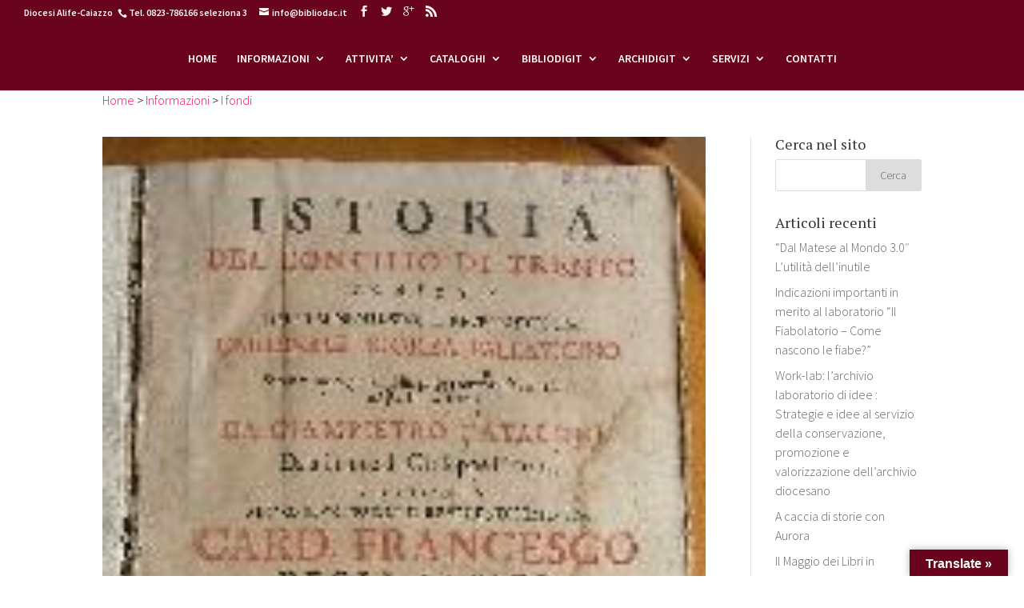

--- FILE ---
content_type: text/html; charset=UTF-8
request_url: http://www.bibliodac.it/?cat=10
body_size: 104322
content:
<!DOCTYPE html>
<!--[if IE 6]>
<html id="ie6" lang="it-IT">
<![endif]-->
<!--[if IE 7]>
<html id="ie7" lang="it-IT">
<![endif]-->
<!--[if IE 8]>
<html id="ie8" lang="it-IT">
<![endif]-->
<!--[if !(IE 6) | !(IE 7) | !(IE 8)  ]><!-->
<html lang="it-IT">
<!--<![endif]-->
<head>
	<meta charset="UTF-8" />
			
	
	<link rel="pingback" href="http://www.bibliodac.it/xmlrpc.php" />

		<!--[if lt IE 9]>
	<script src="http://www.bibliodac.it/wp-content/themes/bibliodac/js/html5.js" type="text/javascript"></script>
	<![endif]-->

	<script type="text/javascript">
		document.documentElement.className = 'js';
	</script>

	<title>I fondi | Biblioteca San Tommaso d&#039;Aquino</title>
<link rel="alternate" type="application/rss+xml" title="Biblioteca San Tommaso d&#039;Aquino &raquo; Feed" href="http://www.bibliodac.it/?feed=rss2" />
<link rel="alternate" type="application/rss+xml" title="Biblioteca San Tommaso d&#039;Aquino &raquo; Feed dei commenti" href="http://www.bibliodac.it/?feed=comments-rss2" />
<link rel="alternate" type="application/rss+xml" title="Biblioteca San Tommaso d&#039;Aquino &raquo; I fondi Feed della categoria" href="http://www.bibliodac.it/?feed=rss2&#038;cat=10" />
<meta content="Divi v.2.5.6" name="generator"/><link rel='stylesheet' id='virtualkb_css-css'  href='http://www.bibliodac.it/wp-content/plugins/International-virtual-keyboard/css/intkeyboard-style.css?ver=4.1.1' type='text/css' media='all' />
<link rel='stylesheet' id='add-to-homescreen-style-css'  href='http://www.bibliodac.it/wp-content/plugins/add-to-home-screen/lib/css/style.css?ver=4.1.1' type='text/css' media='all' />
<link rel='stylesheet' id='google-language-translator-css'  href='http://www.bibliodac.it/wp-content/plugins/google-language-translator/css/style.css?ver=5.0.48' type='text/css' media='' />
<link rel='stylesheet' id='glt-toolbar-styles-css'  href='http://www.bibliodac.it/wp-content/plugins/google-language-translator/css/toolbar.css?ver=5.0.48' type='text/css' media='' />
<link rel='stylesheet' id='jquery-ui-standard-css-css'  href='//ajax.googleapis.com/ajax/libs/jqueryui/1.10.3/themes/smoothness/jquery-ui.css?ver=4.1.1' type='text/css' media='all' />
<link rel='stylesheet' id='otw-bm-default-css'  href='http://www.bibliodac.it/wp-content/plugins/otw-blog-manager/frontend/css/default.css?ver=4.1.1' type='text/css' media='all' />
<link rel='stylesheet' id='otw-bm-font-awesome-css'  href='http://www.bibliodac.it/wp-content/plugins/otw-blog-manager/frontend/css/font-awesome.min.css?ver=4.1.1' type='text/css' media='all' />
<link rel='stylesheet' id='otw-bm-bm-css'  href='http://www.bibliodac.it/wp-content/plugins/otw-blog-manager/frontend/css/otw-blog-manager.css?ver=4.1.1' type='text/css' media='all' />
<link rel='stylesheet' id='otw-bm-grid-css'  href='http://www.bibliodac.it/wp-content/plugins/otw-blog-manager/frontend/css/otw-grid.css?ver=4.1.1' type='text/css' media='all' />
<link rel='stylesheet' id='otw-bm-custom-css'  href='http://www.bibliodac.it/wp-content/uploads/otwbm/skins/custom.css?ver=4.1.1' type='text/css' media='all' />
<link rel='stylesheet' id='divi-fonts-css'  href='http://fonts.googleapis.com/css?family=Open+Sans:300italic,400italic,600italic,700italic,800italic,400,300,600,700,800&#038;subset=latin,latin-ext' type='text/css' media='all' />
<link rel='stylesheet' id='et-gf-pt-serif-css'  href='http://fonts.googleapis.com/css?family=PT+Serif:400,400italic,700,700italic&#038;subset=latin,cyrillic' type='text/css' media='all' />
<link rel='stylesheet' id='et-gf-source-sans-pro-css'  href='http://fonts.googleapis.com/css?family=Source+Sans+Pro:400,200,200italic,300,300italic,400italic,600,600italic,700,700italic,900,900italic&#038;subset=latin,latin-ext' type='text/css' media='all' />
<link rel='stylesheet' id='divi-style-css'  href='http://www.bibliodac.it/wp-content/themes/bibliodac/style.css?ver=2.5.6' type='text/css' media='all' />
<link rel='stylesheet' id='upw_theme_standard-css'  href='http://www.bibliodac.it/wp-content/plugins/ultimate-posts-widget/css/upw-theme-standard.min.css?ver=4.1.1' type='text/css' media='all' />
<link rel='stylesheet' id='et-shortcodes-css-css'  href='http://www.bibliodac.it/wp-content/themes/bibliodac/epanel/shortcodes/css/shortcodes.css?ver=3.0' type='text/css' media='all' />
<link rel='stylesheet' id='et-shortcodes-responsive-css-css'  href='http://www.bibliodac.it/wp-content/themes/bibliodac/epanel/shortcodes/css/shortcodes_responsive.css?ver=3.0' type='text/css' media='all' />
<link rel='stylesheet' id='magnific-popup-css'  href='http://www.bibliodac.it/wp-content/themes/bibliodac/includes/builder/styles/magnific_popup.css?ver=2.5.6' type='text/css' media='all' />
<link rel='stylesheet' id='fancybox-css'  href='http://www.bibliodac.it/wp-content/plugins/easy-fancybox/fancybox/jquery.fancybox-1.3.7.min.css?ver=1.5.7' type='text/css' media='screen' />
<script type='text/javascript' src='http://www.bibliodac.it/wp-includes/js/jquery/jquery.js?ver=1.11.1'></script>
<script type='text/javascript' src='http://www.bibliodac.it/wp-includes/js/jquery/jquery-migrate.min.js?ver=1.2.1'></script>
<script type='text/javascript' src='http://www.bibliodac.it/wp-admin/admin-ajax.php?action=wpservefile&#038;wpservefile_file=wpswmanager_sw-registrar.js&#038;ver=4.1.1'></script>
<script type='text/javascript' src='http://www.bibliodac.it/wp-content/plugins/add-to-home-screen/lib/vendor/isMobile/isMobile.min.js?ver=4.1.1'></script>
<script type='text/javascript' src='http://www.bibliodac.it/wp-content/plugins/add-to-home-screen/lib/vendor/localforage/dist/localforage.nopromises.min.js?ver=4.1.1'></script>
<script type='text/javascript' src='http://www.bibliodac.it/wp-content/plugins/otw-blog-manager/frontend/js/jquery.fancybox.min.js?ver=4.1.1'></script>
<script type='text/javascript' src='http://www.bibliodac.it/wp-content/plugins/otw-blog-manager/frontend/js/jquery.flexslider.min.js?ver=4.1.1'></script>
<script type='text/javascript' src='http://www.bibliodac.it/wp-content/plugins/otw-blog-manager/frontend/js/jquery.infinitescroll.min.js?ver=4.1.1'></script>
<script type='text/javascript' src='http://www.bibliodac.it/wp-content/plugins/otw-blog-manager/frontend/js/jquery.isotope.min.js?ver=4.1.1'></script>
<script type='text/javascript' src='http://www.bibliodac.it/wp-content/plugins/otw-blog-manager/frontend/js/pixastic.custom.min.js?ver=4.1.1'></script>
<script type='text/javascript' src='http://www.bibliodac.it/wp-content/plugins/otw-blog-manager/frontend/js/jquery.fitvids.js?ver=4.1.1'></script>
<link rel="EditURI" type="application/rsd+xml" title="RSD" href="http://www.bibliodac.it/xmlrpc.php?rsd" />
<link rel="wlwmanifest" type="application/wlwmanifest+xml" href="http://www.bibliodac.it/wp-includes/wlwmanifest.xml" /> 
<meta name="generator" content="WordPress 4.1.1" />
<script type="text/javascript" charset="UTF-8">
var IKV_attach, IKV_close;
(function IKV_buildKeyboardInputs() {
  var self = this;

  this.IKV_version = "1.43";
  this.IKV_showVersion = false;
  this.IKV_target = false;
  this.IKV_shift = this.IKV_shiftlock = false;
  this.IKV_altgr = this.IKV_altgrlock = false;
  this.IKV_dead = false;
  this.IKV_deadBox = true; // Show the dead keys checkbox
  this.IKV_deadkeysOn = false;  // Turn dead keys on by default
  this.IKV_numberPad = true;  // Allow user to open and close the number pad
  this.IKV_numberPadOn = false;  // Show number pad by default
this.IKV_kts = this.IKV_kt = "Italiano";
// Default keyboard layout
  this.IKV_langAdapt = true;  // Use lang attribute of input to select keyboard
  this.IKV_size = 2;  // Default keyboard size (1-5)
  this.IKV_sizeAdj = true;  // Allow user to adjust keyboard size
  this.IKV_clearPasswords = false;  // Clear password fields on focus
  this.IKV_imageURI = "http://www.bibliodac.it/wp-content/plugins/International-virtual-keyboard/virtualkeyboard.png";  // If empty string, use imageless mode
  this.IKV_clickless = 0;  // 0 = disabled, > 0 = delay in ms
  this.IKV_keyCenter = 3;

  this.IKV_isIE = /*@cc_on!@*/false;
  this.IKV_isIE6 = /*@if(@_jscript_version == 5.6)!@end@*/false;
  this.IKV_isIElt8 = /*@if(@_jscript_version < 5.8)!@end@*/false;
  this.IKV_isWebKit = RegExp("KHTML").test(navigator.userAgent);
  this.IKV_isOpera = RegExp("Opera").test(navigator.userAgent);
  this.IKV_isMoz = (!this.IKV_isWebKit && navigator.product == "Gecko");

  /* ***** i18n text strings ************************************* */
  this.IKV_i18n = {
    '00': "Display Number Pad",
    '01': "Display virtual keyboard interface",
    '02': "Select keyboard layout",
    '03': "Dead keys",
    '04': "On",
    '05': "Off",
    '06': "Close the keyboard",
    '07': "Clear",
    '08': "Clear this input",
    '09': "Version",
    '10': "Decrease keyboard size",
    '11': "Increase keyboard size"
  };


  /* ***** Create keyboards ************************************** */
  this.IKV_layout = {};

  // - Lay out each keyboard in rows of sub-arrays.  Each sub-array
  //   represents one key.
  //
  // - Each sub-array consists of four slots described as follows:
  //     example: ["a", "A", "\u00e1", "\u00c1"]
  //
  //          a) Normal character
  //          A) Character + Shift/Caps
  //     \u00e1) Character + Alt/AltGr/AltLk
  //     \u00c1) Character + Shift/Caps + Alt/AltGr/AltLk
  //
  //   You may include sub-arrays which are fewer than four slots.
  //   In these cases, the missing slots will be blanked when the
  //   corresponding modifier key (Shift or AltGr) is pressed.
  //
  // - If the second slot of a sub-array matches one of the following
  //   strings:
  //     "Tab", "Caps", "Shift", "Enter", "Bksp",
  //     "Alt" OR "AltGr", "AltLk"
  //   then the function of the key will be the following,
  //   respectively:
  //     - Insert a tab
  //     - Toggle Caps Lock (technically a Shift Lock)
  //     - Next entered character will be the shifted character
  //     - Insert a newline (textarea), or close the keyboard
  //     - Delete the previous character
  //     - Next entered character will be the alternate character
  //     - Toggle Alt/AltGr Lock
  //
  //   The first slot of this sub-array will be the text to display
  //   on the corresponding key.  This allows for easy localisation
  //   of key names.
  //
  // - Layout dead keys (diacritic + letter) should be added as
  //   property/value pairs of objects with hash keys equal to the
  //   diacritic.  See the "this.IKV_deadkey" object below the layout
  //   definitions.  In each property/value pair, the value is what
  //   the diacritic would change the property name to.
  //
  // - Note that any characters beyond the normal ASCII set should be
  //   entered in escaped Unicode format.  (eg \u00a3 = Pound symbol)
  //   You can find Unicode values for characters here:
  //     http://unicode.org/charts/
  //
  // - To remove a keyboard, just delete it, or comment it out of the
  //   source code. If you decide to remove the English
  //   keyboard layout, make sure you change the default layout
  //   (this.IKV_kt) above so it references an existing layout.
this.IKV_layout['Italiano'] = {
    'name': "Italian", 'keys': [
      [["\\", "|"], ["1", "!"], ["2", '"'], ["3", "\u00a3"], ["4", "$", "\u20ac"], ["5", "%"], ["6", "&"], ["7", "/"], ["8", "("], ["9", ")"], ["0", "="], ["'", "?"], ["\u00ec", "^"], ["Bksp", "Bksp"]],
      [["Tab", "Tab"], ["q", "Q"], ["w", "W"], ["e", "E", "\u20ac"], ["r", "R"], ["t", "T"], ["y", "Y"], ["u", "U"], ["i", "I"], ["o", "O"], ["p", "P"], ["\u00e8", "\u00e9", "[", "{"], ["+", "*", "]", "}"], ["\u00f9", "\u00a7"]],
      [["Caps", "Caps"], ["a", "A"], ["s", "S"], ["d", "D"], ["f", "F"], ["g", "G"], ["h", "H"], ["j", "J"], ["k", "K"], ["l", "L"], ["\u00f2", "\u00e7", "@"], ["\u00e0", "\u00b0", "#"], ["Enter", "Enter"]],
      [["Shift", "Shift"], ["<", ">"], ["z", "Z"], ["x", "X"], ["c", "C"], ["v", "V"], ["b", "B"], ["n", "N"], ["m", "M"], [",", ";"], [".", ":"], ["-", "_"], ["Shift", "Shift"]],
      [[" ", " ", " ", " "], ["AltGr", "AltGr"]]
    ], 'lang': ["it"] };
/* ***** Define Dead Keys ************************************** */
  this.IKV_deadkey = {};

  // - Lay out each dead key set as an object of property/value
  //   pairs.  The rows below are wrapped so uppercase letters are
  //   below their lowercase equivalents.
  //
  // - The property name is the letter pressed after the diacritic.
  //   The property value is the letter this key-combo will generate.
  //
  // - Note that if you have created a new keyboard layout and want
  //   it included in the distributed script, PLEASE TELL ME if you
  //   have added additional dead keys to the ones below.

  this.IKV_deadkey['"'] = this.IKV_deadkey['\u00a8'] = this.IKV_deadkey['\u309B'] = { // Umlaut / Diaeresis / Greek Dialytika / Hiragana/Katakana Voiced Sound Mark
    'a': "\u00e4", 'e': "\u00eb", 'i': "\u00ef", 'o': "\u00f6", 'u': "\u00fc", 'y': "\u00ff", '\u03b9': "\u03ca", '\u03c5': "\u03cb", '\u016B': "\u01D6", '\u00FA': "\u01D8", '\u01D4': "\u01DA", '\u00F9': "\u01DC",
    'A': "\u00c4", 'E': "\u00cb", 'I': "\u00cf", 'O': "\u00d6", 'U': "\u00dc", 'Y': "\u0178", '\u0399': "\u03aa", '\u03a5': "\u03ab", '\u016A': "\u01D5", '\u00DA': "\u01D7", '\u01D3': "\u01D9", '\u00D9': "\u01DB",
    '\u304b': "\u304c", '\u304d': "\u304e", '\u304f': "\u3050", '\u3051': "\u3052", '\u3053': "\u3054", '\u305f': "\u3060", '\u3061': "\u3062", '\u3064': "\u3065", '\u3066': "\u3067", '\u3068': "\u3069",
    '\u3055': "\u3056", '\u3057': "\u3058", '\u3059': "\u305a", '\u305b': "\u305c", '\u305d': "\u305e", '\u306f': "\u3070", '\u3072': "\u3073", '\u3075': "\u3076", '\u3078': "\u3079", '\u307b': "\u307c",
    '\u30ab': "\u30ac", '\u30ad': "\u30ae", '\u30af': "\u30b0", '\u30b1': "\u30b2", '\u30b3': "\u30b4", '\u30bf': "\u30c0", '\u30c1': "\u30c2", '\u30c4': "\u30c5", '\u30c6': "\u30c7", '\u30c8': "\u30c9",
    '\u30b5': "\u30b6", '\u30b7': "\u30b8", '\u30b9': "\u30ba", '\u30bb': "\u30bc", '\u30bd': "\u30be", '\u30cf': "\u30d0", '\u30d2': "\u30d3", '\u30d5': "\u30d6", '\u30d8': "\u30d9", '\u30db': "\u30dc"
  };
  this.IKV_deadkey['~'] = { // Tilde / Stroke
    'a': "\u00e3", 'l': "\u0142", 'n': "\u00f1", 'o': "\u00f5",
    'A': "\u00c3", 'L': "\u0141", 'N': "\u00d1", 'O': "\u00d5"
  };
  this.IKV_deadkey['^'] = { // Circumflex
    'a': "\u00e2", 'e': "\u00ea", 'i': "\u00ee", 'o': "\u00f4", 'u': "\u00fb", 'w': "\u0175", 'y': "\u0177",
    'A': "\u00c2", 'E': "\u00ca", 'I': "\u00ce", 'O': "\u00d4", 'U': "\u00db", 'W': "\u0174", 'Y': "\u0176"
  };
  this.IKV_deadkey['\u02c7'] = { // Baltic caron
    'c': "\u010D", 'd': "\u010f", 'e': "\u011b", 's': "\u0161", 'l': "\u013e", 'n': "\u0148", 'r': "\u0159", 't': "\u0165", 'u': "\u01d4", 'z': "\u017E", '\u00fc': "\u01da",
    'C': "\u010C", 'D': "\u010e", 'E': "\u011a", 'S': "\u0160", 'L': "\u013d", 'N': "\u0147", 'R': "\u0158", 'T': "\u0164", 'U': "\u01d3", 'Z': "\u017D", '\u00dc': "\u01d9"
  };
  this.IKV_deadkey['\u02d8'] = { // Romanian and Turkish breve
    'a': "\u0103", 'g': "\u011f",
    'A': "\u0102", 'G': "\u011e"
  };
  this.IKV_deadkey['-'] = this.IKV_deadkey['\u00af'] = { // Macron
    'a': "\u0101", 'e': "\u0113", 'i': "\u012b", 'o': "\u014d", 'u': "\u016B", 'y': "\u0233", '\u00fc': "\u01d6",
    'A': "\u0100", 'E': "\u0112", 'I': "\u012a", 'O': "\u014c", 'U': "\u016A", 'Y': "\u0232", '\u00dc': "\u01d5"
  };
  this.IKV_deadkey['`'] = { // Grave
    'a': "\u00e0", 'e': "\u00e8", 'i': "\u00ec", 'o': "\u00f2", 'u': "\u00f9", '\u00fc': "\u01dc",
    'A': "\u00c0", 'E': "\u00c8", 'I': "\u00cc", 'O': "\u00d2", 'U': "\u00d9", '\u00dc': "\u01db"
  };
  this.IKV_deadkey["'"] = this.IKV_deadkey['\u00b4'] = this.IKV_deadkey['\u0384'] = { // Acute / Greek Tonos
    'a': "\u00e1", 'e': "\u00e9", 'i': "\u00ed", 'o': "\u00f3", 'u': "\u00fa", 'y': "\u00fd", '\u03b1': "\u03ac", '\u03b5': "\u03ad", '\u03b7': "\u03ae", '\u03b9': "\u03af", '\u03bf': "\u03cc", '\u03c5': "\u03cd", '\u03c9': "\u03ce", '\u00fc': "\u01d8",
    'A': "\u00c1", 'E': "\u00c9", 'I': "\u00cd", 'O': "\u00d3", 'U': "\u00da", 'Y': "\u00dd", '\u0391': "\u0386", '\u0395': "\u0388", '\u0397': "\u0389", '\u0399': "\u038a", '\u039f': "\u038c", '\u03a5': "\u038e", '\u03a9': "\u038f", '\u00dc': "\u01d7"
  };
  this.IKV_deadkey['\u02dd'] = { // Hungarian Double Acute Accent
    'o': "\u0151", 'u': "\u0171",
    'O': "\u0150", 'U': "\u0170"
  };
  this.IKV_deadkey['\u0385'] = { // Greek Dialytika + Tonos
    '\u03b9': "\u0390", '\u03c5': "\u03b0"
  };
  this.IKV_deadkey['\u00b0'] = this.IKV_deadkey['\u00ba'] = { // Ring
    'a': "\u00e5", 'u': "\u016f",
    'A': "\u00c5", 'U': "\u016e"
  };
  this.IKV_deadkey['\u02DB'] = { // Ogonek
    'a': "\u0106", 'e': "\u0119", 'i': "\u012f", 'o': "\u01eb", 'u': "\u0173", 'y': "\u0177",
    'A': "\u0105", 'E': "\u0118", 'I': "\u012e", 'O': "\u01ea", 'U': "\u0172", 'Y': "\u0176"
  };
  this.IKV_deadkey['\u02D9'] = { // Dot-above
    'c': "\u010B", 'e': "\u0117", 'g': "\u0121", 'z': "\u017C",
    'C': "\u010A", 'E': "\u0116", 'G': "\u0120", 'Z': "\u017B"
  };
  this.IKV_deadkey['\u00B8'] = this.IKV_deadkey['\u201a'] = { // Cedilla
    'c': "\u00e7", 's': "\u015F",
    'C': "\u00c7", 'S': "\u015E"
  };
  this.IKV_deadkey[','] = { // Comma
    's': (this.IKV_isIElt8) ? "\u015F" : "\u0219", 't': (this.IKV_isIElt8) ? "\u0163" : "\u021B",
    'S': (this.IKV_isIElt8) ? "\u015E" : "\u0218", 'T': (this.IKV_isIElt8) ? "\u0162" : "\u021A"
  };
  this.IKV_deadkey['\u3002'] = { // Hiragana/Katakana Point
    '\u306f': "\u3071", '\u3072': "\u3074", '\u3075': "\u3077", '\u3078': "\u307a", '\u307b': "\u307d",
    '\u30cf': "\u30d1", '\u30d2': "\u30d4", '\u30d5': "\u30d7", '\u30d8': "\u30da", '\u30db': "\u30dd"
  };


  /* ***** Define Symbols **************************************** */
  this.IKV_symbol = {
    '\u00a0': "NB\nSP", '\u200b': "ZW\nSP", '\u200c': "ZW\nNJ", '\u200d': "ZW\nJ"
  };


  /* ***** Layout Number Pad ************************************* */
  this.IKV_numpad = [
    [["$"], ["\u00a3"], ["\u20ac"], ["\u00a5"]],
    [["7"], ["8"], ["9"], ["/"]],
    [["4"], ["5"], ["6"], ["*"]],
    [["1"], ["2"], ["3"], ["-"]],
    [["0"], ["."], ["="], ["+"]]
  ];


  /* ****************************************************************
   * Attach the keyboard to an element
   *
   */
  this.IKV_attachKeyboard = IKV_attach = function(elem) {
    if (elem.getAttribute("IKV_attached")) return false;
    if (this.IKV_imageURI) {
      var keybut = document.createElement('img');
          keybut.src = this.IKV_imageURI;
          keybut.alt = this.IKV_i18n['00'];
          keybut.className = "keyboardInputInitiator";
          keybut.title = this.IKV_i18n['01'];
          keybut.elem = elem;
          keybut.onclick = function(e) {
            e = e || event;
            if (e.stopPropagation) { e.stopPropagation(); } else e.cancelBubble = true;
            self.IKV_show(this.elem);
          };
      elem.parentNode.insertBefore(keybut, (elem.dir == "rtl") ? elem : elem.nextSibling);
    } else elem.onfocus = function() { if (self.IKV_target != this) self.IKV_show(this); };
    elem.setAttribute("IKV_attached", 'true');
    if (this.IKV_isIE) {
      elem.onclick = elem.onselect = elem.onkeyup = function(e) {
        if ((e || event).type != "keyup" || !this.readOnly)
          this.range = document.selection.createRange();
      };
    }
    IKV_addListener(elem, 'click', function(e) {
      if (self.IKV_target == this) {
        e = e || event;
        if (e.stopPropagation) { e.stopPropagation(); } else e.cancelBubble = true;
      } return false;
    }, false);
  };


  /* ***** Find tagged input & textarea elements ***************** */
  var inputElems = [
    document.getElementsByTagName('input'),
    document.getElementsByTagName('textarea')
  ];
  for (var x = 0, elem; elem = inputElems[x++];)
    for (var y = 0, ex; ex = elem[y++];)
      if ((ex.nodeName == "TEXTAREA" || ex.type == "text" || ex.type == "password") && ex.className.indexOf("keyboardInput") > -1)
        this.IKV_attachKeyboard(ex);

  IKV_addListener(document.documentElement, 'click', function(e) { self.IKV_close(); }, false);


  /* ****************************************************************
   * Common mouse event actions
   *
   */
  function IKV_mouseEvents(elem) {
    if (elem.nodeName == "TD") {
      if (!elem.click) elem.click = function() {
        var evt = this.ownerDocument.createEvent('MouseEvents');
        evt.initMouseEvent('click', true, true, this.ownerDocument.defaultView, 1, 0, 0, 0, 0, false, false, false, false, 0, null);
        this.dispatchEvent(evt);
      };
      elem.IKV_clickless = 0;
      IKV_addListener(elem, 'dblclick', function() { return false; }, false);
    }
    IKV_addListener(elem, 'mouseover', function() {
      if (this.nodeName == "TD" && self.IKV_clickless) {
        var _self = this;
        clearTimeout(this.IKV_clickless);
        this.IKV_clickless = setTimeout(function() { _self.click(); }, self.IKV_clickless);
      }
      if (self.IKV_isIE) this.className += " hover";
    }, false);
    IKV_addListener(elem, 'mouseout', function() {
      if (this.nodeName == "TD") clearTimeout(this.IKV_clickless);
      if (self.IKV_isIE) this.className = this.className.replace(/ ?(hover|pressed) ?/g, "");
    }, false);
    IKV_addListener(elem, 'mousedown', function() {
      if (this.nodeName == "TD") clearTimeout(this.IKV_clickless);
      if (self.IKV_isIE) this.className += " pressed";
    }, false);
    IKV_addListener(elem, 'mouseup', function() {
      if (this.nodeName == "TD") clearTimeout(this.IKV_clickless);
      if (self.IKV_isIE) this.className = this.className.replace(/ ?pressed ?/g, "");
    }, false);
  }


  /* ***** Build the keyboard interface ************************** */
  this.IKV_keyboard = document.createElement('table');
  this.IKV_keyboard.id = "keyboardInputMaster";
  this.IKV_keyboard.dir = "ltr";
  this.IKV_keyboard.cellSpacing = "0";
  this.IKV_keyboard.reflow = function() {
    this.style.width = "50px";
    var foo = this.offsetWidth;
    this.style.width = "";
  };
  IKV_addListener(this.IKV_keyboard, 'click', function(e) {
    e = e || event;
    if (e.stopPropagation) { e.stopPropagation(); } else e.cancelBubble = true;
    return false;
  }, false);

  if (!this.IKV_layout[this.IKV_kt])
    return alert('No keyboard named "' + this.IKV_kt + '"');

  var thead = document.createElement('thead');
    var tr = document.createElement('tr');
      var th = document.createElement('th');
          th.colSpan = "2";

        var kbSelect = document.createElement('div');
            kbSelect.title = this.IKV_i18n['02'];
          IKV_addListener(kbSelect, 'click', function() {
            var ol = this.getElementsByTagName('ol')[0];
            if (!ol.style.display) {
ol.style.display = "none";
var li = ol.getElementsByTagName('li');
              for (var x = 0, scr = 0; x < li.length; x++) {
                if (IKV_kt == li[x].firstChild.nodeValue) {
                  li[x].className = "selected";
                  scr = li[x].offsetTop - li[x].offsetHeight * 2;
                } else li[x].className = "";
              } setTimeout(function() { ol.scrollTop = scr; }, 0);
            } else ol.style.display = "";
          }, false);
            kbSelect.appendChild(document.createTextNode(this.IKV_kt));
            kbSelect.appendChild(document.createTextNode(this.IKV_isIE6 ? " \u2193" : " \u25be"));
          var ol = document.createElement('ol');
            for (ktype in this.IKV_layout) {
              if (typeof this.IKV_layout[ktype] == "object") {
                if (!this.IKV_layout[ktype].lang) this.IKV_layout[ktype].lang = [];
                var li = document.createElement('li');
                    li.title = this.IKV_layout[ktype].name;
                  IKV_addListener(li, 'click', function(e) {
                    e = e || event;
                    if (e.stopPropagation) { e.stopPropagation(); } else e.cancelBubble = true;
                    this.parentNode.style.display = "";
                    self.IKV_kts = self.IKV_kt = kbSelect.firstChild.nodeValue = this.firstChild.nodeValue;
                    self.IKV_buildKeys();
                    self.IKV_position(true);
                  }, false);
                  IKV_mouseEvents(li);
                    li.appendChild(document.createTextNode(ktype));
                  ol.appendChild(li);
              }
            } kbSelect.appendChild(ol);
          th.appendChild(kbSelect);

        if (this.IKV_numberPad) {
          var span = document.createElement('span');
              span.appendChild(document.createTextNode("#"));
              span.title = this.IKV_i18n['00'];
            IKV_addListener(span, 'click', function() {
              kbNumpad.style.display = (!kbNumpad.style.display) ? "none" : "";
              self.IKV_position(true);
            }, false);
            IKV_mouseEvents(span);
            th.appendChild(span);
        }

        this.IKV_kbsize = function(e) {
          self.IKV_size = Math.min(5, Math.max(1, self.IKV_size));
          self.IKV_keyboard.className = self.IKV_keyboard.className.replace(/ ?keyboardInputSize\d ?/, "");
          if (self.IKV_size != 2) self.IKV_keyboard.className += " keyboardInputSize" + self.IKV_size;
          self.IKV_position(true);
          if (self.IKV_isOpera) self.IKV_keyboard.reflow();
        };
        if (this.IKV_sizeAdj) {
          var small = document.createElement('small');
              small.title = this.IKV_i18n['10'];
            IKV_addListener(small, 'click', function() {
              --self.IKV_size;
              self.IKV_kbsize();
            }, false);
            IKV_mouseEvents(small);
              small.appendChild(document.createTextNode(this.IKV_isIE6 ? "\u2193" : "\u21d3"));
            th.appendChild(small);
          var big = document.createElement('big');
              big.title = this.IKV_i18n['11'];
            IKV_addListener(big, 'click', function() {
              ++self.IKV_size;
              self.IKV_kbsize();
            }, false);
            IKV_mouseEvents(big);
              big.appendChild(document.createTextNode(this.IKV_isIE6 ? "\u2191" : "\u21d1"));
            th.appendChild(big);
        }

        var span = document.createElement('span');
            span.appendChild(document.createTextNode(this.IKV_i18n['07']));
            span.title = this.IKV_i18n['08'];
          IKV_addListener(span, 'click', function() {
            self.IKV_target.value = "";
            self.IKV_target.focus();
            return false;
          }, false);
          IKV_mouseEvents(span);
          th.appendChild(span);

        var strong = document.createElement('strong');
            strong.appendChild(document.createTextNode('X'));
            strong.title = this.IKV_i18n['06'];
          IKV_addListener(strong, 'click', function() { self.IKV_close(); }, false);
          IKV_mouseEvents(strong);
          th.appendChild(strong);

        tr.appendChild(th);
      thead.appendChild(tr);
  this.IKV_keyboard.appendChild(thead);

  var tbody = document.createElement('tbody');
    var tr = document.createElement('tr');
      var td = document.createElement('td');
        var div = document.createElement('div');

        if (this.IKV_deadBox) {
          var label = document.createElement('label');
            var checkbox = document.createElement('input');
                checkbox.type = "checkbox";
                checkbox.title = this.IKV_i18n['03'] + ": " + ((this.IKV_deadkeysOn) ? this.IKV_i18n['04'] : this.IKV_i18n['05']);
                checkbox.defaultChecked = this.IKV_deadkeysOn;
              IKV_addListener(checkbox, 'click', function() {
                this.title = self.IKV_i18n['03'] + ": " + ((this.checked) ? self.IKV_i18n['04'] : self.IKV_i18n['05']);
                self.IKV_modify("");
                return true;
              }, false);
              label.appendChild(checkbox);
                checkbox.checked = this.IKV_deadkeysOn;
            div.appendChild(label);
          this.IKV_deadkeysOn = checkbox;
        } else this.IKV_deadkeysOn.checked = this.IKV_deadkeysOn;

        if (this.IKV_showVersion) {
          var vr = document.createElement('var');
              vr.title = this.IKV_i18n['09'] + " " + this.IKV_version;
              vr.appendChild(document.createTextNode("v" + this.IKV_version));
            div.appendChild(vr);
        } td.appendChild(div);
        tr.appendChild(td);

      var kbNumpad = document.createElement('td');
          kbNumpad.id = "keyboardInputNumpad";
        if (!this.IKV_numberPadOn) kbNumpad.style.display = "none";
        var ntable = document.createElement('table');
            ntable.cellSpacing = "0";
          var ntbody = document.createElement('tbody');
            for (var x = 0; x < this.IKV_numpad.length; x++) {
              var ntr = document.createElement('tr');
                for (var y = 0; y < this.IKV_numpad[x].length; y++) {
                  var ntd = document.createElement('td');
                    IKV_addListener(ntd, 'click', IKV_keyClick, false);
                    IKV_mouseEvents(ntd);
                      ntd.appendChild(document.createTextNode(this.IKV_numpad[x][y]));
                    ntr.appendChild(ntd);
                } ntbody.appendChild(ntr);
            } ntable.appendChild(ntbody);
          kbNumpad.appendChild(ntable);
        tr.appendChild(kbNumpad);
      tbody.appendChild(tr);
  this.IKV_keyboard.appendChild(tbody);

  if (this.IKV_isIE6) {
    this.IKV_iframe = document.createElement('iframe');
    this.IKV_iframe.style.position = "absolute";
    this.IKV_iframe.style.border = "0px none";
    this.IKV_iframe.style.filter = "mask()";
    this.IKV_iframe.style.zIndex = "999999";
    this.IKV_iframe.src = this.IKV_imageURI;
  }


  /* ****************************************************************
   * Private table cell attachment function for generic characters
   *
   */
  function IKV_keyClick() {
    var done = false, character = "\xa0";
    if (this.firstChild.nodeName.toLowerCase() != "small") {
      if ((character = this.firstChild.nodeValue) == "\xa0") return false;
    } else character = this.firstChild.getAttribute('char');
    if (self.IKV_deadkeysOn.checked && self.IKV_dead) {
      if (self.IKV_dead != character) {
        if (character != " ") {
          if (self.IKV_deadkey[self.IKV_dead][character]) {
            self.IKV_insert(self.IKV_deadkey[self.IKV_dead][character]);
            done = true;
          }
        } else {
          self.IKV_insert(self.IKV_dead);
          done = true;
        }
      } else done = true;
    } self.IKV_dead = false;

    if (!done) {
      if (self.IKV_deadkeysOn.checked && self.IKV_deadkey[character]) {
        self.IKV_dead = character;
        this.className += " dead";
        if (self.IKV_shift) self.IKV_modify("Shift");
        if (self.IKV_altgr) self.IKV_modify("AltGr");
      } else self.IKV_insert(character);
    } self.IKV_modify("");
    return false;
  }


  /* ****************************************************************
   * Build or rebuild the keyboard keys
   *
   */
  this.IKV_buildKeys = function() {
    this.IKV_shift = this.IKV_shiftlock = this.IKV_altgr = this.IKV_altgrlock = this.IKV_dead = false;
    var container = this.IKV_keyboard.tBodies[0].getElementsByTagName('div')[0];
    var tables = container.getElementsByTagName('table');
    for (var x = tables.length - 1; x >= 0; x--) container.removeChild(tables[x]);

    for (var x = 0, hasDeadKey = false, lyt; lyt = this.IKV_layout[this.IKV_kt].keys[x++];) {
      var table = document.createElement('table');
          table.cellSpacing = "0";
        if (lyt.length <= this.IKV_keyCenter) table.className = "keyboardInputCenter";
        var tbody = document.createElement('tbody');
          var tr = document.createElement('tr');
            for (var y = 0, lkey; lkey = lyt[y++];) {
              var td = document.createElement('td');
                if (this.IKV_symbol[lkey[0]]) {
                  var text = this.IKV_symbol[lkey[0]].split("\n");
                  var small = document.createElement('small');
                      small.setAttribute('char', lkey[0]);
                  for (var z = 0; z < text.length; z++) {
                    if (z) small.appendChild(document.createElement("br"));
                    small.appendChild(document.createTextNode(text[z]));
                  } td.appendChild(small);
                } else td.appendChild(document.createTextNode(lkey[0] || "\xa0"));

                var className = [];
                if (this.IKV_deadkeysOn.checked)
                  for (key in this.IKV_deadkey)
                    if (key === lkey[0]) { className.push("deadkey"); break; }
                if (lyt.length > this.IKV_keyCenter && y == lyt.length) className.push("last"+x);
                if (lkey[0] == " " || lkey[1] == " ") className.push("space");
                  td.className = className.join(" ");

                switch (lkey[1]) {
                  case "Caps": case "Shift":
                    className.push("first"+x);td.className = className.join(" ");
                    break;
                  case "Alt": case "AltGr": case "AltLk":
                    IKV_addListener(td, 'click', (function(type) { return function() { self.IKV_modify(type); return false; }})(lkey[1]), false);
                    className.push("first"+x);td.className = className.join(" ");
                    break;
                  case "Tab":
                    IKV_addListener(td, 'click', function() { self.IKV_insert("\t"); return false; }, false);
                    className.push("tab"+x);td.className = className.join(" ");
                    break;
                  case "Bksp":
                    IKV_addListener(td, 'click', function() {
                      self.IKV_target.focus();
                      if (self.IKV_target.setSelectionRange && !self.IKV_target.readOnly) {
                        var rng = [self.IKV_target.selectionStart, self.IKV_target.selectionEnd];
                        if (rng[0] < rng[1]) rng[0]++;
                        self.IKV_target.value = self.IKV_target.value.substr(0, rng[0] - 1) + self.IKV_target.value.substr(rng[1]);
                        self.IKV_target.setSelectionRange(rng[0] - 1, rng[0] - 1);
                      } else if (self.IKV_target.createTextRange && !self.IKV_target.readOnly) {
                        try {
                          self.IKV_target.range.select();
                        } catch(e) { self.IKV_target.range = document.selection.createRange(); }
                        if (!self.IKV_target.range.text.length) self.IKV_target.range.moveStart('character', -1);
                        self.IKV_target.range.text = "";
                      } else self.IKV_target.value = self.IKV_target.value.substr(0, self.IKV_target.value.length - 1);
                      if (self.IKV_shift) self.IKV_modify("Shift");
                      if (self.IKV_altgr) self.IKV_modify("AltGr");
                      self.IKV_target.focus();
                      return true;
                    }, false);
                    break;
                  case "Enter":
                    IKV_addListener(td, 'click', function() {
                      if (self.IKV_target.nodeName != "TEXTAREA") {
                        if (self.IKV_target.form) {
                          for (var z = 0, subm = false; z < self.IKV_target.form.elements.length; z++)
                            if (self.IKV_target.form.elements[z].type == "submit") subm = true;
                          if (!subm) self.IKV_target.form.submit();
                        }
                        self.IKV_close();
                      } else self.IKV_insert("\n");
                      return true;
                    }, false);
                    break;
                  default:
                    IKV_addListener(td, 'click', IKV_keyClick, false);

                } IKV_mouseEvents(td);
                tr.appendChild(td);
              for (var z = 0; z < 4; z++)
                if (this.IKV_deadkey[lkey[z] = lkey[z] || ""]) hasDeadKey = true;
            } tbody.appendChild(tr);
          table.appendChild(tbody);
        container.appendChild(table);
    }
    if (this.IKV_deadBox)
      this.IKV_deadkeysOn.style.display = (hasDeadKey) ? "inline" : "none";
    if (this.IKV_isIE6) {
      this.IKV_iframe.style.width = this.IKV_keyboard.offsetWidth + "px";
      this.IKV_iframe.style.height = this.IKV_keyboard.offsetHeight + "px";
    }
  };

  this.IKV_buildKeys();
  IKV_addListener(this.IKV_keyboard, 'selectstart', function() { return false; }, false);
  this.IKV_keyboard.unselectable = "on";
  if (this.IKV_isOpera)
    IKV_addListener(this.IKV_keyboard, 'mousedown', function() { return false; }, false);


  /* ****************************************************************
   * Controls modifier keys
   *
   */
  this.IKV_modify = function(type) {
    switch (type) {
      case "Alt":
      case "AltGr": this.IKV_altgr = !this.IKV_altgr; break;
      case "AltLk": this.IKV_altgr = 0; this.IKV_altgrlock = !this.IKV_altgrlock; break;
      case "Caps": this.IKV_shift = 0; this.IKV_shiftlock = !this.IKV_shiftlock; break;
      case "Shift": this.IKV_shift = !this.IKV_shift; break;
    } var vchar = 0;
    if (!this.IKV_shift != !this.IKV_shiftlock) vchar += 1;
    if (!this.IKV_altgr != !this.IKV_altgrlock) vchar += 2;

    var tables = this.IKV_keyboard.tBodies[0].getElementsByTagName('div')[0].getElementsByTagName('table');
    for (var x = 0; x < tables.length; x++) {
      var tds = tables[x].getElementsByTagName('td');
      for (var y = 0; y < tds.length; y++) {
        var className = [], lkey = this.IKV_layout[this.IKV_kt].keys[x][y];

        switch (lkey[1]) {
          case "Alt":
          case "AltGr":
            if (this.IKV_altgr) className.push("pressed");
            break;
          case "AltLk":
            if (this.IKV_altgrlock) className.push("pressed");
            break;
          case "Shift":
            if (this.IKV_shift) className.push("first4");
            break;
          case "Caps":
            if (this.IKV_shiftlock) className.push("first3");
            break;
          case "Tab": case "Enter": case "Bksp": break;
          default:
            if (type) {
              tds[y].removeChild(tds[y].firstChild);
              if (this.IKV_symbol[lkey[vchar]]) {
                var text = this.IKV_symbol[lkey[vchar]].split("\n");
                var small = document.createElement('small');
                    small.setAttribute('char', lkey[vchar]);
                for (var z = 0; z < text.length; z++) {
                  if (z) small.appendChild(document.createElement("br"));
                  small.appendChild(document.createTextNode(text[z]));
                } tds[y].appendChild(small);
              } else tds[y].appendChild(document.createTextNode(lkey[vchar] || "\xa0"));
            }
            if (this.IKV_deadkeysOn.checked) {
              var character = tds[y].firstChild.nodeValue || tds[y].firstChild.className;
              if (this.IKV_dead) {
                if (character == this.IKV_dead) className.push("pressed");
                if (this.IKV_deadkey[this.IKV_dead][character]) className.push("target");
              }
              if (this.IKV_deadkey[character]) className.push("deadkey");
            }
        }

        if (y == tds.length - 1 && tds.length > this.IKV_keyCenter) className.push("last");
        if (lkey[0] == " " || lkey[1] == " ") className.push("space");
        //tds[y].className = className.join(" ");
      }
    }
  };


  /* ****************************************************************
   * Insert text at the cursor
   *
   */
  this.IKV_insert = function(text) {
    this.IKV_target.focus();
    if (this.IKV_target.maxLength) this.IKV_target.maxlength = this.IKV_target.maxLength;
    if (typeof this.IKV_target.maxlength == "undefined" ||
        this.IKV_target.maxlength < 0 ||
        this.IKV_target.value.length < this.IKV_target.maxlength) {
      if (this.IKV_target.setSelectionRange && !this.IKV_target.readOnly) {
        var rng = [this.IKV_target.selectionStart, this.IKV_target.selectionEnd];
        this.IKV_target.value = this.IKV_target.value.substr(0, rng[0]) + text + this.IKV_target.value.substr(rng[1]);
        if (text == "\n" && this.IKV_isOpera) rng[0]++;
        this.IKV_target.setSelectionRange(rng[0] + text.length, rng[0] + text.length);
      } else if (this.IKV_target.createTextRange && !this.IKV_target.readOnly) {
        try {
          this.IKV_target.range.select();
        } catch(e) { this.IKV_target.range = document.selection.createRange(); }
        this.IKV_target.range.text = text;
        this.IKV_target.range.collapse(true);
        this.IKV_target.range.select();
      } else this.IKV_target.value += text;
      if (this.IKV_shift) this.IKV_modify("Shift");
      if (this.IKV_altgr) this.IKV_modify("AltGr");
      this.IKV_target.focus();
    } else if (this.IKV_target.createTextRange && this.IKV_target.range)
      this.IKV_target.range.select();
  };


  /* ****************************************************************
   * Show the keyboard interface
   *
   */
  this.IKV_show = function(elem) {
    if (!this.IKV_target) {
      this.IKV_target = elem;
      if (this.IKV_langAdapt && this.IKV_target.lang) {
        var chg = false, sub = [];
        for (ktype in this.IKV_layout) {
          if (typeof this.IKV_layout[ktype] == "object") {
            for (var x = 0; x < this.IKV_layout[ktype].lang.length; x++) {
              if (this.IKV_layout[ktype].lang[x].toLowerCase() == this.IKV_target.lang.toLowerCase()) {
                chg = kbSelect.firstChild.nodeValue = this.IKV_kt = ktype;
                break;
              } else if (this.IKV_layout[ktype].lang[x].toLowerCase().indexOf(this.IKV_target.lang.toLowerCase()) == 0)
                sub.push([this.IKV_layout[ktype].lang[x], ktype]);
            }
          } if (chg) break;
        } if (sub.length) {
          sub.sort(function (a, b) { return a[0].length - b[0].length; });
          chg = kbSelect.firstChild.nodeValue = this.IKV_kt = sub[0][1];
        } if (chg) this.IKV_buildKeys();
      }
      if (this.IKV_isIE) {
        if (!this.IKV_target.range) {
          this.IKV_target.range = this.IKV_target.createTextRange();
          this.IKV_target.range.moveStart('character', this.IKV_target.value.length);
        } this.IKV_target.range.select();
      }
      try { this.IKV_keyboard.parentNode.removeChild(this.IKV_keyboard); } catch (e) {}
      if (this.IKV_clearPasswords && this.IKV_target.type == "password") this.IKV_target.value = "";

      var elem = this.IKV_target;
      this.IKV_target.keyboardPosition = "absolute";
      do {
        if (IKV_getStyle(elem, "position") == "fixed") {
          this.IKV_target.keyboardPosition = "fixed";
          break;
        }
      } while (elem = elem.offsetParent);

      if (this.IKV_isIE6) document.body.appendChild(this.IKV_iframe);
      document.body.appendChild(this.IKV_keyboard);
      this.IKV_keyboard.style.position = this.IKV_target.keyboardPosition;
      if (this.IKV_isOpera) this.IKV_keyboard.reflow();

      this.IKV_position(true);
      if (self.IKV_isMoz || self.IKV_isWebKit) this.IKV_position(true);
      this.IKV_target.blur();
      this.IKV_target.focus();
    } else this.IKV_close();
  };


  /* ****************************************************************
   * Position the keyboard
   *
   */
  this.IKV_position = function(force) {
    if (self.IKV_target) {
      var kPos = IKV_findPos(self.IKV_keyboard), wDim = IKV_innerDimensions(), sDis = IKV_scrollDist();
      var place = false, fudge = self.IKV_target.offsetHeight + 3;
      if (force !== true) {
        if (kPos[1] + self.IKV_keyboard.offsetHeight - sDis[1] - wDim[1] > 0) {
          place = true;
          fudge = -self.IKV_keyboard.offsetHeight - 3;
        } else if (kPos[1] - sDis[1] < 0) place = true;
      }
      if (place || force === true) {
        var iPos = IKV_findPos(self.IKV_target);
        self.IKV_keyboard.style.top = iPos[1] - ((self.IKV_target.keyboardPosition == "fixed" && !self.IKV_isIE && !self.IKV_isMoz) ? sDis[1] : 0) + fudge + "px";
        self.IKV_keyboard.style.left = Math.max(10, Math.min(wDim[0] - self.IKV_keyboard.offsetWidth - 25, iPos[0])) + "px";
        if (self.IKV_isIE6) {
          self.IKV_iframe.style.width = self.IKV_keyboard.offsetWidth + "px";
          self.IKV_iframe.style.height = self.IKV_keyboard.offsetHeight + "px";
          self.IKV_iframe.style.top = self.IKV_keyboard.style.top;
          self.IKV_iframe.style.left = self.IKV_keyboard.style.left;
        }
      }
      if (force === true) self.IKV_position();
    }
  };


  /* ****************************************************************
   * Close the keyboard interface
   *
   */
  this.IKV_close = IKV_close = function() {
    if (this.IKV_target) {
      try {
        this.IKV_keyboard.parentNode.removeChild(this.IKV_keyboard);
        if (this.IKV_isIE6) this.IKV_iframe.parentNode.removeChild(this.IKV_iframe);
      } catch (e) {}
      if (this.IKV_kt != this.IKV_kts) {
        kbSelect.firstChild.nodeValue = this.IKV_kt = this.IKV_kts;
        this.IKV_buildKeys();
      } kbSelect.getElementsByTagName('ol')[0].style.display = "";;
      this.IKV_target.focus();
      if (this.IKV_isIE) {
        setTimeout(function() { self.IKV_target = false; }, 0);
      } else this.IKV_target = false;
    }
  };


  /* ***** Private functions *************************************** */
  function IKV_addListener(elem, type, func, cap) {
    if (elem.addEventListener) {
      elem.addEventListener(type, function(e) { func.call(elem, e); }, cap);
    } else if (elem.attachEvent)
      elem.attachEvent('on' + type, function() { func.call(elem); });
  }

  function IKV_findPos(obj) {
    var curleft = curtop = 0;
    do {
      curleft += obj.offsetLeft;
      curtop += obj.offsetTop;
    } while (obj = obj.offsetParent);
    return [curleft, curtop];
  }

  function IKV_innerDimensions() {
    if (self.innerHeight) {
      return [self.innerWidth, self.innerHeight];
    } else if (document.documentElement && document.documentElement.clientHeight) {
      return [document.documentElement.clientWidth, document.documentElement.clientHeight];
    } else if (document.body)
      return [document.body.clientWidth, document.body.clientHeight];
    return [0, 0];
  }

  function IKV_scrollDist() {
    var html = document.getElementsByTagName('html')[0];
    if (html.scrollTop && document.documentElement.scrollTop) {
      return [html.scrollLeft, html.scrollTop];
    } else if (html.scrollTop || document.documentElement.scrollTop) {
      return [html.scrollLeft + document.documentElement.scrollLeft, html.scrollTop + document.documentElement.scrollTop];
    } else if (document.body.scrollTop)
      return [document.body.scrollLeft, document.body.scrollTop];
    return [0, 0];
  }

  function IKV_getStyle(obj, styleProp) {
    if (obj.currentStyle) {
      var y = obj.currentStyle[styleProp];
    } else if (window.getComputedStyle)
      var y = window.getComputedStyle(obj, null)[styleProp];
    return y;
  }


  IKV_addListener(window, 'resize', this.IKV_position, false);
  IKV_addListener(window, 'scroll', this.IKV_position, false);
  this.IKV_kbsize();
  IKV_addListener(window, 'load', IKV_buildKeyboardInputs, false);
})();
	</script><style type="text/css">#keyboardInputMaster {  position:absolute;  font:normal 11px Arial,sans-serif;  border-top:1px solid #eeeeee;  border-right:1px solid #888888;  border-bottom:1px solid #444444;  border-left:1px solid #cccccc;  -webkit-border-radius:0.6em;  -moz-border-radius:0.6em;  border-radius:0.6em;  -webkit-box-shadow:0px 2px 10px #444444;  -moz-box-shadow:0px 2px 10px #444444;
box-shadow:0px 2px 10px #444444;  opacity:0.95;  filter:alpha(opacity=95);  background-color:#dddddd;  text-align:left;  z-index:1000000;  width:auto;  height:auto;  min-width:0;  min-height:0;  margin:0px;  padding:0px;  line-height:normal;  -moz-user-select:none;  cursor:default;}
#keyboardInputMaster * {  position:static;  color:#000000;  background:transparent;  font:normal 11px Arial,sans-serif;  width:auto;  height:auto;  min-width:0;
min-height:0;  margin:0px;  padding:0px;  border:0px none;  outline:0px;  vertical-align:baseline;  line-height:1.3em;}
#keyboardInputMaster.keyboardInputSize1,#keyboardInputMaster.keyboardInputSize1 * {  font-size:9px;}
#keyboardInputMaster.keyboardInputSize3,#keyboardInputMaster.keyboardInputSize3 * {  font-size:13px;}
#keyboardInputMaster.keyboardInputSize4,#keyboardInputMaster.keyboardInputSize4 * {  font-size:16px;}
#keyboardInputMaster.keyboardInputSize5,#keyboardInputMaster.keyboardInputSize5 * {  font-size:20px;}
#keyboardInputMaster thead tr th {  padding:0.3em 0.3em 0.1em 0.3em;  background-color:#999999;  white-space:nowrap;  text-align:right;  border-radius:0.6em 0.6em 0px 0px;}
#keyboardInputMaster thead tr th div {  float:left;  font-size:130% !important;  height:1.3em;  font-weight:bold;  position:relative;  z-index:1;  margin-right:0.5em;  cursor:pointer;  background-color:transparent;}
#keyboardInputMaster thead tr th div ol {  position:absolute;  left:0px;  top:90%;  list-style-type:none;  height:9.4em;  overflow-y:auto;  overflow-x:hidden;  background-color:#f6f6f6;  border:1px solid #999999;  display:none;  text-align:left;  width:12em;}
#keyboardInputMaster thead tr th div ol li {  padding:0.2em 0.4em;  cursor:pointer;  white-space:nowrap;  width:12em;}
#keyboardInputMaster thead tr th div ol li.selected {  background-color:#ffffcc;}
#keyboardInputMaster thead tr th div ol li:hover,#keyboardInputMaster thead tr th div ol li.hover {  background-color:#dddddd;}
#keyboardInputMaster thead tr th span,#keyboardInputMaster thead tr th strong,#keyboardInputMaster thead tr th small,#keyboardInputMaster thead tr th big {  display:inline-block;  padding:0px 0.4em;  height:20px;  line-height:20px;  border-top:1px solid #e5e5e5;  border-right:1px solid #5d5d5d;  border-bottom:1px solid #5d5d5d;  border-left:1px solid #e5e5e5;  cursor:pointer;  margin:0px 0px 0px 0.3em;  -webkit-border-radius:0.3em;  -moz-border-radius:0.3em;
border-radius:0.3em;  vertical-align:middle;  -webkit-transition:background-color .15s ease-in-out;  -o-transition:background-color .15s ease-in-out;  transition:background-color .15s ease-in-out;}
#keyboardInputMaster thead tr th strong {border: medium none; font-weight:bold;}
#keyboardInputMaster thead tr th small {  -webkit-border-radius:0.3em 0px 0px 0.3em;  -moz-border-radius:0.3em 0px 0px 0.3em;  border-radius:0.3em 0px 0px 0.3em;  border-right:1px solid #aaaaaa;  padding:0px 0.2em 0px 0.3em;}
#keyboardInputMaster thead tr th big {  -webkit-border-radius:0px 0.3em 0.3em 0px;  -moz-border-radius:0px 0.3em 0.3em 0px;  border-radius:0px 0.3em 0.3em 0px;  border-left:0px none;  margin:0px;  padding:0px 0.3em 0px 0.2em;}
#keyboardInputMaster thead tr th span:hover,#keyboardInputMaster thead tr th span.hover,#keyboardInputMaster thead tr th strong:hover,#keyboardInputMaster thead tr th strong.hover,#keyboardInputMaster thead tr th small:hover,#keyboardInputMaster thead tr th small.hover,#keyboardInputMaster thead tr th big:hover,#keyboardInputMaster thead tr th big.hover {}
#keyboardInputMaster tbody tr td {text-align:left;padding:0.2em 0.3em 0.3em 0.3em;vertical-align:top;}
#keyboardInputMaster tbody tr td div {text-align:center;position:relative;zoom:1;}
#keyboardInputMaster tbody tr td table {white-space:nowrap;width:100%;border-collapse:separate;border-spacing:0px;}
#keyboardInputMaster tbody tr td#keyboardInputNumpad table {margin-left:0.2em;width:auto;}
#keyboardInputMaster tbody tr td table.keyboardInputCenter {width:auto;margin:0px auto;}
#keyboardInputMaster tbody tr td table tbody tr td {border:none;padding:0 5px;font-family: 'Lucida Console','Arial Unicode MS',monospace;height: 37px;padding: 1px 6px;vertical-align: middle;white-space: pre;width: 32px;text-align:center;}
#keyboardInputMaster tbody tr td table tbody tr td.last {  width:99%;}
#keyboardInputMaster tbody tr td table tbody tr td.space {padding:1px 45px;}
#keyboardInputMaster tbody tr td table tbody tr td.deadkey {background-color:#ccccdd;}
#keyboardInputMaster tbody tr td table tbody tr td.target {  background-color:#ddddcc;}
#keyboardInputMaster tbody tr td table tbody tr td:hover {font-family: 'Lucida Console','Arial Unicode MS',monospace;height: 37px;padding: 0px 6px;vertical-align: middle;white-space: pre;width: 32px;text-align:center;border:0 none;}
#keyboardInputMaster thead tr th span:active,#keyboardInputMaster thead tr th span.pressed,#keyboardInputMaster tbody tr td table tbody tr td:active,#keyboardInputMaster tbody tr td table tbody tr td.pressed {border-top:1px solid #555555 !important;border-right:1px solid #d5d5d5;border-bottom:1px solid #d5d5d5;border-left:1px solid #555555;background-color:#cccccc;}
#keyboardInputMaster tbody tr td table tbody tr td small {display:block;text-align:center;font-size:0.6em !important;line-height:1.1em;}
#keyboardInputMaster tbody tr td div label {position:absolute;bottom:0.2em;left:0.3em;}
#keyboardInputMaster tbody tr td div label input {background-color:#f6f6f6;vertical-align:middle;font-size:inherit;width:1.1em;height:1.1em;}
#keyboardInputMaster tbody tr td div var {  position:absolute;  bottom:0px;  right:0px;  font-weight:bold;  font-style:italic;  color:#444444;}
.keyboardInputInitiator {  margin:0px 3px;  vertical-align:middle;  cursor:pointer;}
</style>
<meta name="theme-color" content="#71141f" /><link rel="icon" sizes="144x144" href="http://www.bibliodac.it/wp-content/uploads/2017/01/biblioteca-san-tommaso-daquino144.png" /><style type="text/css">p.hello { font-size:12px; color:darkgray; }#google_language_translator, #flags { text-align:left; }#google_language_translator { clear:both; }#flags { width:165px; }#flags a { display:inline-block; margin-right:2px; }#google_language_translator { width:auto !important; }.goog-tooltip {display: none !important;}.goog-tooltip:hover {display: none !important;}.goog-text-highlight {background-color: transparent !important; border: none !important; box-shadow: none !important;}#google_language_translator select.goog-te-combo { color:#32373c; }.goog-te-banner-frame{visibility:hidden !important;}body { top:0px !important;}#glt-translate-trigger > span { color:#ffffff; }#glt-translate-trigger { background:#6a041e; }.goog-te-gadget .goog-te-combo { width:100%; }</style><style type="text/css">
.ui-widget {
font-family: inherit;
font-size: inherit;
}
</style>
<!-- PanoPress [1.2] -->
<script type="text/javascript">
pp_oppp=false;
pb_options={"fullscreen":true,"fade":true,"animate":true,"shadow":true,"width":"640px","height":"480px","style":{"box":"pb-light","overlay":"pb-light-overlay"},"galleries":false,"resize":1};
</script>
<script type="text/javascript"  src="http://www.bibliodac.it/wp-content/plugins/panopress/js/panopress.js?v=1.2"></script>
<link rel="stylesheet" type="text/css" media="all" href="http://www.bibliodac.it/wp-content/plugins/panopress/css/panopress.css?v=1.2" />	
<!-- /PanoPress -->
<meta name="viewport" content="width=device-width, initial-scale=1.0, maximum-scale=1.0, user-scalable=0" />		<style id="theme-customizer-css">
					@media only screen and ( min-width: 767px ) {
				body, .et_pb_column_1_2 .et_quote_content blockquote cite, .et_pb_column_1_2 .et_link_content a.et_link_main_url, .et_pb_column_1_3 .et_quote_content blockquote cite, .et_pb_column_3_8 .et_quote_content blockquote cite, .et_pb_column_1_4 .et_quote_content blockquote cite, .et_pb_blog_grid .et_quote_content blockquote cite, .et_pb_column_1_3 .et_link_content a.et_link_main_url, .et_pb_column_3_8 .et_link_content a.et_link_main_url, .et_pb_column_1_4 .et_link_content a.et_link_main_url, .et_pb_blog_grid .et_link_content a.et_link_main_url, body .et_pb_bg_layout_light .et_pb_post p,  body .et_pb_bg_layout_dark .et_pb_post p { font-size: 16px; }
				.et_pb_slide_content, .et_pb_best_value { font-size: 18px; }
			}
							body { color: #000000; }
									body { line-height: 1.5em; }
							.woocommerce #respond input#submit, .woocommerce-page #respond input#submit, .woocommerce #content input.button, .woocommerce-page #content input.button, .woocommerce-message, .woocommerce-error, .woocommerce-info { background: #6a041e !important; }
			#et_search_icon:hover, .mobile_menu_bar:before, .et-social-icon a:hover, .et_pb_sum, .et_pb_pricing li a, .et_pb_pricing_table_button, .et_overlay:before, .entry-summary p.price ins, .woocommerce div.product span.price, .woocommerce-page div.product span.price, .woocommerce #content div.product span.price, .woocommerce-page #content div.product span.price, .woocommerce div.product p.price, .woocommerce-page div.product p.price, .woocommerce #content div.product p.price, .woocommerce-page #content div.product p.price, .et_pb_member_social_links a:hover, .woocommerce .star-rating span:before, .woocommerce-page .star-rating span:before, .et_pb_widget li a:hover, .et_pb_filterable_portfolio .et_pb_portfolio_filters li a.active, .et_pb_filterable_portfolio .et_pb_portofolio_pagination ul li a.active, .et_pb_gallery .et_pb_gallery_pagination ul li a.active, .wp-pagenavi span.current, .wp-pagenavi a:hover, .nav-single a, .posted_in a { color: #6a041e; }
			.et_pb_contact_submit, .et_password_protected_form .et_submit_button, .et_pb_bg_layout_light .et_pb_newsletter_button, .comment-reply-link, .form-submit input, .et_pb_bg_layout_light .et_pb_promo_button, .et_pb_bg_layout_light .et_pb_more_button, .woocommerce a.button.alt, .woocommerce-page a.button.alt, .woocommerce button.button.alt, .woocommerce-page button.button.alt, .woocommerce input.button.alt, .woocommerce-page input.button.alt, .woocommerce #respond input#submit.alt, .woocommerce-page #respond input#submit.alt, .woocommerce #content input.button.alt, .woocommerce-page #content input.button.alt, .woocommerce a.button, .woocommerce-page a.button, .woocommerce button.button, .woocommerce-page button.button, .woocommerce input.button, .woocommerce-page input.button { color: #6a041e; }
			.footer-widget h4 { color: #6a041e; }
			.et-search-form, .nav li ul, .et_mobile_menu, .footer-widget li:before, .et_pb_pricing li:before, blockquote { border-color: #6a041e; }
			.et_pb_counter_amount, .et_pb_featured_table .et_pb_pricing_heading, .et_quote_content, .et_link_content, .et_audio_content { background-color: #6a041e; }
									a { color: #f60e55; }
							#main-header, #main-header .nav li ul, .et-search-form, #main-header .et_mobile_menu { background-color: #6a041e; }
							#main-header .nav li ul { background-color: #dbdbdb; }
									#top-header, #et-secondary-nav li ul { background-color: #6a041e; }
							#et-secondary-nav li ul { background-color: #8c8c8c; }
						#top-header, #top-header a { color: #fff7f7; }
							#et-secondary-nav li ul a { color: #575859; }
							.et_header_style_centered .mobile_nav .select_page, .et_header_style_split .mobile_nav .select_page, .et_nav_text_color_light #top-menu > li > a, .et_nav_text_color_dark #top-menu > li > a, #top-menu a, .et_mobile_menu li a, .et_nav_text_color_light .et_mobile_menu li a, .et_nav_text_color_dark .et_mobile_menu li a, #et_search_icon:before, .et_search_form_container input, span.et_close_search_field:after, #et-top-navigation .et-cart-info, .mobile_menu_bar:before { color: #ffffff; }
			.et_search_form_container input::-moz-placeholder { color: #ffffff; }
			.et_search_form_container input::-webkit-input-placeholder { color: #ffffff; }
			.et_search_form_container input:-ms-input-placeholder { color: #ffffff; }
							#main-header .nav li ul a { color: #6a041e; }
						
					#top-menu li a, .et_search_form_container input {
													letter-spacing: 0px;
							}

			.et_search_form_container input::-moz-placeholder {
													letter-spacing: 0px;
							}
			.et_search_form_container input::-webkit-input-placeholder {
													letter-spacing: 0px;
							}
			.et_search_form_container input:-ms-input-placeholder {
													letter-spacing: 0px;
							}
		
					#top-menu li.current-menu-ancestor > a, #top-menu li.current-menu-item > a,
			.et_color_scheme_red #top-menu li.current-menu-ancestor > a, .et_color_scheme_red #top-menu li.current-menu-item > a,
			.et_color_scheme_pink #top-menu li.current-menu-ancestor > a, .et_color_scheme_pink #top-menu li.current-menu-item > a,
			.et_color_scheme_orange #top-menu li.current-menu-ancestor > a, .et_color_scheme_orange #top-menu li.current-menu-item > a,
			.et_color_scheme_green #top-menu li.current-menu-ancestor > a, .et_color_scheme_green #top-menu li.current-menu-item > a { color: #e0e0e0; }
							#main-footer { background-color: #ffeaea; }
							#footer-widgets .footer-widget li a { color: #6a041e; }
							.footer-widget { color: #6a041e; }
							#main-footer .footer-widget h4 { color: #6a041e; }
							.footer-widget li:before { border-color: #6a041e; }
							.footer-widget, .footer-widget li, .footer-widget li a, #footer-info { font-size: 12px; }
				.footer-widget .et_pb_widget div, .footer-widget .et_pb_widget ul, .footer-widget .et_pb_widget ol, .footer-widget .et_pb_widget label { line-height: 1.4em ; }#footer-widgets .footer-widget li:before { top: 5.4px; }#et-footer-nav { background-color: #ffffff; }.bottom-nav, .bottom-nav a, .bottom-nav li.current-menu-item a { color: #ffffff; }#et-footer-nav .bottom-nav li.current-menu-item a { color: #ffffff; }#footer-bottom { background-color: #6a041e; }#footer-info, #footer-info a { color: #ffffff; }#footer-info { font-size: 12px ; }#footer-bottom .et-social-icon a { font-size: 15px ; }#footer-bottom .et-social-icon a { color: #ffffff; }							.et-fixed-header#main-header { box-shadow: none !important; }
							body .et_pb_button,
			.woocommerce a.button.alt, .woocommerce-page a.button.alt, .woocommerce button.button.alt, .woocommerce-page button.button.alt, .woocommerce input.button.alt, .woocommerce-page input.button.alt, .woocommerce #respond input#submit.alt, .woocommerce-page #respond input#submit.alt, .woocommerce #content input.button.alt, .woocommerce-page #content input.button.alt,
			.woocommerce a.button, .woocommerce-page a.button, .woocommerce button.button, .woocommerce-page button.button, .woocommerce input.button, .woocommerce-page input.button, .woocommerce #respond input#submit, .woocommerce-page #respond input#submit, .woocommerce #content input.button, .woocommerce-page #content input.button
			{
													background: #ffffff;
																											}
			body.et_pb_button_helper_class .et_pb_button,
			.woocommerce.et_pb_button_helper_class a.button.alt, .woocommerce-page.et_pb_button_helper_class a.button.alt, .woocommerce.et_pb_button_helper_class button.button.alt, .woocommerce-page.et_pb_button_helper_class button.button.alt, .woocommerce.et_pb_button_helper_class input.button.alt, .woocommerce-page.et_pb_button_helper_class input.button.alt, .woocommerce.et_pb_button_helper_class #respond input#submit.alt, .woocommerce-page.et_pb_button_helper_class #respond input#submit.alt, .woocommerce.et_pb_button_helper_class #content input.button.alt, .woocommerce-page.et_pb_button_helper_class #content input.button.alt,
			.woocommerce.et_pb_button_helper_class a.button, .woocommerce-page.et_pb_button_helper_class a.button, .woocommerce.et_pb_button_helper_class button.button, .woocommerce-page.et_pb_button_helper_class button.button, .woocommerce.et_pb_button_helper_class input.button, .woocommerce-page.et_pb_button_helper_class input.button, .woocommerce.et_pb_button_helper_class #respond input#submit, .woocommerce-page.et_pb_button_helper_class #respond input#submit, .woocommerce.et_pb_button_helper_class #content input.button, .woocommerce-page.et_pb_button_helper_class #content input.button {
							}
							body .et_pb_button:after,
			.woocommerce a.button.alt:after, .woocommerce-page a.button.alt:after, .woocommerce button.button.alt:after, .woocommerce-page button.button.alt:after, .woocommerce input.button.alt:after, .woocommerce-page input.button.alt:after, .woocommerce #respond input#submit.alt:after, .woocommerce-page #respond input#submit.alt:after, .woocommerce #content input.button.alt:after, .woocommerce-page #content input.button.alt:after,
			.woocommerce a.button:after, .woocommerce-page a.button:after, .woocommerce button.button:after, .woocommerce-page button.button:after, .woocommerce input.button:after, .woocommerce-page input.button:after, .woocommerce #respond input#submit:after, .woocommerce-page #respond input#submit:after, .woocommerce #content input.button:after, .woocommerce-page #content input.button:after
			{
									font-size: 32px;
													color: #6a041e;
							}
							body .et_pb_button:hover,
			.woocommerce a.button.alt:hover, .woocommerce-page a.button.alt:hover, .woocommerce button.button.alt:hover, .woocommerce-page button.button.alt:hover, .woocommerce input.button.alt:hover, .woocommerce-page input.button.alt:hover, .woocommerce #respond input#submit.alt:hover, .woocommerce-page #respond input#submit.alt:hover, .woocommerce #content input.button.alt:hover, .woocommerce-page #content input.button.alt:hover,
			.woocommerce a.button:hover, .woocommerce-page a.button:hover, .woocommerce button.button, .woocommerce-page button.button:hover, .woocommerce input.button:hover, .woocommerce-page input.button:hover, .woocommerce #respond input#submit:hover, .woocommerce-page #respond input#submit:hover, .woocommerce #content input.button:hover, .woocommerce-page #content input.button:hover
			{
																	border-color: #6a041e !important;
															}
		
		
		
		@media only screen and ( min-width: 981px ) {
																			.et_header_style_left #et-top-navigation, .et_header_style_split #et-top-navigation  { padding: 33px 0 0 0; }
				.et_header_style_left #et-top-navigation nav > ul > li > a, .et_header_style_split #et-top-navigation nav > ul > li > a { padding-bottom: 33px; }
				.et_header_style_split .centered-inline-logo-wrap { width: 65px; margin: -65px 0; }
				.et_header_style_split .centered-inline-logo-wrap #logo { max-height: 65px; }
				.et_pb_svg_logo.et_header_style_split .centered-inline-logo-wrap #logo { height: 65px; }
				.et_header_style_centered #top-menu > li > a { padding-bottom: 12px; }
									.et_header_style_centered #main-header .logo_container { height: 65px; }
																							.et_header_style_centered.et_hide_primary_logo #main-header:not(.et-fixed-header) .logo_container, .et_header_style_centered.et_hide_fixed_logo #main-header.et-fixed-header .logo_container { height: 11.7px; }
										.et_header_style_left .et-fixed-header #et-top-navigation, .et_header_style_split .et-fixed-header #et-top-navigation { padding: 40px 0 0 0; }
				.et_header_style_left .et-fixed-header #et-top-navigation nav > ul > li > a, .et_header_style_split .et-fixed-header #et-top-navigation nav > ul > li > a  { padding-bottom: 40px; }
				.et_header_style_centered #main-header.et-fixed-header .logo_container { height: 80px; }
				.et_header_style_split .et-fixed-header .centered-inline-logo-wrap { width: 80px; margin: -80px 0;  }
				.et_header_style_split .et-fixed-header .centered-inline-logo-wrap #logo { max-height: 80px; }
				.et_pb_svg_logo.et_header_style_split .et-fixed-header .centered-inline-logo-wrap #logo { height: 80px; }
										.et_header_style_split .centered-inline-logo-wrap { width: auto; height: 65.35px; }
				.et_header_style_split .et-fixed-header .centered-inline-logo-wrap { width: auto; height: 77.2px; }
				.et_header_style_split .centered-inline-logo-wrap #logo,
				.et_header_style_split .et-fixed-header .centered-inline-logo-wrap #logo { height: auto; max-height: 100%; }

										.et-fixed-header#top-header, .et-fixed-header#top-header #et-secondary-nav li ul { background-color: #6a041e; }
										.et-fixed-header#main-header, .et-fixed-header#main-header .nav li ul, .et-fixed-header .et-search-form { background-color: rgba(255,255,250,0.93); }
													.et-fixed-header #top-menu a, .et-fixed-header #et_search_icon:before, .et-fixed-header #et_top_search .et-search-form input, .et-fixed-header .et_search_form_container input, .et-fixed-header .et_close_search_field:after, .et-fixed-header #et-top-navigation .et-cart-info { color: #575859 !important; }
				.et-fixed-header .et_search_form_container input::-moz-placeholder { color: #575859 !important; }
				.et-fixed-header .et_search_form_container input::-webkit-input-placeholder { color: #575859 !important; }
				.et-fixed-header .et_search_form_container input:-ms-input-placeholder { color: #575859 !important; }
										.et-fixed-header #top-menu li.current-menu-ancestor > a,
				.et-fixed-header #top-menu li.current-menu-item > a { color: #6a041e !important; }
										.et-fixed-header#top-header a { color: #fff7f7; }
			
					}
		@media only screen and ( min-width: 1350px) {
			.et_pb_row { padding: 27px 0; }
			.et_pb_section { padding: 54px 0; }
			.single.et_pb_pagebuilder_layout.et_full_width_page .et_post_meta_wrapper { padding-top: 81px; }
			.et_pb_section.et_pb_section_first { padding-top: inherit; }
			.et_pb_fullwidth_section { padding: 0; }
		}
		@media only screen and ( max-width: 980px ) {
							#main-header, #main-header .nav li ul, .et-search-form, #main-header .et_mobile_menu { background-color: rgba(255,255,255,0.98); }
										.et_header_style_centered .mobile_nav .select_page, .et_header_style_split .mobile_nav .select_page, .et_mobile_menu li a, .mobile_menu_bar:before, .et_nav_text_color_light #top-menu > li > a, .et_nav_text_color_dark #top-menu > li > a, #top-menu a, .et_mobile_menu li a, #et_search_icon:before, #et_top_search .et-search-form input, .et_search_form_container input, #et-top-navigation .et-cart-info { color: #6a041e; }
				.et_close_search_field:after { color: #6a041e !important; }
				.et_search_form_container input::-moz-placeholder { color: #6a041e; }
				.et_search_form_container input::-webkit-input-placeholder { color: #6a041e; }
				.et_search_form_container input:-ms-input-placeholder { color: #6a041e; }
																	}
		@media only screen and ( max-width: 767px ) {
														}
	</style>

					<style class="et_heading_font">
				h1, h2, h3, h4, h5, h6 {
					font-family: 'PT Serif', Georgia, "Times New Roman", serif;				}
				</style>
							<style class="et_body_font">
				body, input, textarea, select {
					font-family: 'Source Sans Pro', Helvetica, Arial, Lucida, sans-serif; font-weight: 300;				}
				</style>
			
	
	<style id="module-customizer-css">
			</style>

	<style type="text/css" id="custom-background-css">
body.custom-background { background-color: #ffffff; }
</style>
<script>
/*
function customApiSearch(documentId) {
    var serverURL = "http://opac.campania.inera.it/opac2/api/";
    var poloCode = "CAM";
    var apiURL = serverURL + poloCode + "/search/documents";

    var requestData = {
        filters: {
            filters: [{
                operator: "AND",
                filters: [{
                    field: "id",
                    value: documentId,
                    operator: "OR"
                }]
            }]
        },
        isDetail: true,
        maxRows: "10",
        sort: "score",
        start: 0
    };

    jQuery.ajax({
        url: apiURL,
        type: 'POST',
        contentType: 'application/json',
        data: JSON.stringify(requestData),
        success: function(response) {
            console.log("Risposta ricevuta: ", response);
            // Gestisci qui la risposta
            
            var collocazione = estraiCollocazione(response);
			console.log("Collocazione:", collocazione);
            
	
        },
        error: function(xhr, status, error) {
            console.error("Errore nella richiesta: ", error);
            // Gestisci qui l'errore
        }
    });
}



function estraiCollocazione(responseJson) {


var response = JSON.parse(responseJson);

    // Verifica che la risposta esista e contenga i dati necessari
    if (!response || !response.solrDocs || !response.solrDocs.documenti || response.solrDocs.documenti.length === 0) {
        console.error("Risposta non valida o mancante di dati");
        console.log(response.solrDocs);
        return "";
    }

    var documento = response.solrDocs.documenti[0];

    // Verifica l'esistenza di tag950 e dei suoi campi interni
    if (!documento.tag950 || documento.tag950.length === 0) {
        console.error("Dati di collocazione non trovati");
        return "";
    }

    try {
        // Estrai i dati di collocazione
        var datiCollocazione = JSON.parse(documento.tag950[0]);
        var collocazione = "";

        if (datiCollocazione.coll && datiCollocazione.coll.length > 0) {
            var coll = datiCollocazione.coll[0];
            collocazione = (coll.cd_sez || "") + " " + (coll.cd_loc || "") + " " + (coll.spec_loc || "");
        }

        return collocazione.trim();
    } catch (e) {
        console.error("Errore nell'analisi dei dati di collocazione:", e);
        return "";
    }
}




// Esempio di utilizzo della funzione
customApiSearch("SBL0596682");

*/

</script>

<style>
img {
width: 100%;
height: auto;
}
</style>
<style type="text/css" id="et-custom-css">
.et_pb_fullwidth_header {
opacity: 1!important;
}

.royalSlider .rsGCaption {
 background: #6a041e !important;
}
.royalSlider .rsGCaption h5 {
 color: #ffffff !important;
}

.breadcrumbs{ float: left; width: 75%; margin-bottom: 1em; }
@media screen and (max-width: 980px){
 .breadcrumbs{ width: 100%; }
}

html, body {padding:0; margin:0; height:100%;}
#page-container {position: relative; min-height:100%;}
#main-footer {position: absolute; bottom: 0; left: 0; right: 0;}
#et-main-area {padding-bottom:90px;min-height: 100%;}

 
#left-area a:not(.doc):hover {border-bottom: 6px solid;}
#left-area a:not(.doc):focus {border-bottom: 6px solid;}
#sidebar a:hover {border-bottom: 6px solid;}
#sidebar a:focus {border-bottom: 6px solid;}
#sidebar {border-left:1px solid rgba(0, 0, 0, 0.1);}
#sidebarsmall a:hover {color:#6a041e;border-bottom: 6px solid;}
#sidebarsmall a:focus {color:#6a041e;border-bottom: 6px solid;}
#sidebarsmall {font-size:18px;font-weight:500;font-family: 'PT Serif', Georgia, "Times New Roman", serif;padding-bottom: 10px;line-height:1.5em;color: #333;}
#sidebarsmall li{line-height:1.2em;padding: 5px 0}
#sidebarsmall a{font-size:90%;    font-family: 'Source Sans Pro', Helvetica, Arial, Lucida, sans-serif;font-weight: 300;color: #666;}
div.container:before { display: none !important; }
</style>
<!-- Easy FancyBox 1.5.7 using FancyBox 1.3.7 - RavanH (http://status301.net/wordpress-plugins/easy-fancybox/) -->
<script type="text/javascript">
/* <![CDATA[ */
var fb_timeout = null;
var fb_opts = { 'overlayShow' : true, 'hideOnOverlayClick' : true, 'showCloseButton' : true, 'centerOnScroll' : true, 'enableEscapeButton' : true, 'autoScale' : true };
var easy_fancybox_handler = function(){
	/* iFrame */
	jQuery('a.fancybox-iframe, area.fancybox-iframe').fancybox( jQuery.extend({}, fb_opts, { 'type' : 'iframe', 'width' : '100%', 'height' : '100%', 'titleShow' : false, 'titlePosition' : 'float', 'titleFromAlt' : true }) );
}
/* ]]> */
</script>
</head>
<body class="archive category category-i-fondi category-10 custom-background et_pb_button_helper_class et_fullwidth_secondary_nav et_fixed_nav et_show_nav et_hide_primary_logo et_secondary_nav_enabled et_secondary_nav_two_panels et_pb_gutter osx et_pb_gutters3 et_primary_nav_dropdown_animation_flip et_secondary_nav_dropdown_animation_fade et_pb_footer_columns4 et_header_style_split et_right_sidebar chrome">
	<div id="page-container">

			<div id="top-header">
			<div class="container clearfix">

			
				<div id="et-info">
									<span>Diocesi Alife-Caiazzo</span>&nbsp;&nbsp;&nbsp;</span><span id="et-info-phone">Tel. 0823-786166 seleziona 3</span>
				
									<a href="mailto:info@bibliodac.it"><span id="et-info-email">info@bibliodac.it</span></a>
				
				<ul class="et-social-icons">

	<li class="et-social-icon et-social-facebook">
		<a href="#" class="icon">
			<span>Facebook</span>
		</a>
	</li>
	<li class="et-social-icon et-social-twitter">
		<a href="#" class="icon">
			<span>Twitter</span>
		</a>
	</li>
	<li class="et-social-icon et-social-google-plus">
		<a href="#" class="icon">
			<span>Google</span>
		</a>
	</li>
	<li class="et-social-icon et-social-rss">
		<a href="http://www.bibliodac.it/?feed=rss2" class="icon">
			<span>RSS</span>
		</a>
	</li>

</ul>				</div> <!-- #et-info -->

			
				<div id="et-secondary-menu">
				<div class="et_duplicate_social_icons">
								<ul class="et-social-icons">

	<li class="et-social-icon et-social-facebook">
		<a href="#" class="icon">
			<span>Facebook</span>
		</a>
	</li>
	<li class="et-social-icon et-social-twitter">
		<a href="#" class="icon">
			<span>Twitter</span>
		</a>
	</li>
	<li class="et-social-icon et-social-google-plus">
		<a href="#" class="icon">
			<span>Google</span>
		</a>
	</li>
	<li class="et-social-icon et-social-rss">
		<a href="http://www.bibliodac.it/?feed=rss2" class="icon">
			<span>RSS</span>
		</a>
	</li>

</ul>
							</div>				</div> <!-- #et-secondary-menu -->

			</div> <!-- .container -->
		</div> <!-- #top-header -->
	
		<header id="main-header" data-height-onload="65">
			<div class="container clearfix et_menu_container">
							<div class="logo_container">
					<span class="logo_helper"></span>
					<a href="http://www.bibliodac.it/">
						<img src="http://www.bibliodac.it/wp-content/uploads/2015/11/logo2015-200x75.png" alt="Biblioteca San Tommaso d&#039;Aquino" id="logo" data-height-percentage="79" />
					</a>
				</div>
				<div id="et-top-navigation" data-height="65" data-fixed-height="80">
					<nav id="top-menu-nav">
					<ul id="top-menu" class="nav"><li id="menu-item-131" class="menu-item menu-item-type-post_type menu-item-object-page menu-item-131"><a href="http://www.bibliodac.it/">HOME</a></li>
<li id="menu-item-1181" class="menu-item menu-item-type-custom menu-item-object-custom menu-item-has-children menu-item-1181"><a href="http://www.bibliodac.it/?page_id=977">INFORMAZIONI</a>
<ul class="sub-menu">
	<li id="menu-item-979" class="menu-item menu-item-type-post_type menu-item-object-page menu-item-979"><a href="http://www.bibliodac.it/?page_id=977">Orari di apertura</a></li>
	<li id="menu-item-507" class="menu-item menu-item-type-post_type menu-item-object-page menu-item-507"><a href="http://www.bibliodac.it/?page_id=497">News</a></li>
	<li id="menu-item-638" class="menu-item menu-item-type-post_type menu-item-object-page menu-item-638"><a href="http://www.bibliodac.it/?page_id=635">Chi Siamo</a></li>
	<li id="menu-item-964" class="menu-item menu-item-type-post_type menu-item-object-page menu-item-964"><a href="http://www.bibliodac.it/?page_id=959">Biblioteca</a></li>
	<li id="menu-item-963" class="menu-item menu-item-type-post_type menu-item-object-page menu-item-963"><a href="http://www.bibliodac.it/?page_id=961">Archivio</a></li>
	<li id="menu-item-1283" class="menu-item menu-item-type-post_type menu-item-object-page menu-item-1283"><a href="http://www.bibliodac.it/?page_id=1279">Virtualtour</a></li>
</ul>
</li>
<li id="menu-item-1196" class="menu-item menu-item-type-custom menu-item-object-custom menu-item-has-children menu-item-1196"><a href="http://www.bibliodac.it/?page_id=473">ATTIVITA&#8217;</a>
<ul class="sub-menu">
	<li id="menu-item-516" class="menu-item menu-item-type-post_type menu-item-object-page menu-item-516"><a href="http://www.bibliodac.it/?page_id=473">Eventi</a></li>
	<li id="menu-item-515" class="menu-item menu-item-type-post_type menu-item-object-page menu-item-515"><a href="http://www.bibliodac.it/?page_id=479">Pubblicazioni</a></li>
	<li id="menu-item-517" class="menu-item menu-item-type-post_type menu-item-object-page menu-item-517"><a href="http://www.bibliodac.it/?page_id=477">Mostre</a></li>
</ul>
</li>
<li id="menu-item-519" class="menu-item menu-item-type-post_type menu-item-object-page menu-item-has-children menu-item-519"><a href="http://www.bibliodac.it/?page_id=302">CATALOGHI</a>
<ul class="sub-menu">
	<li id="menu-item-603" class="menu-item menu-item-type-post_type menu-item-object-page menu-item-603"><a href="http://www.bibliodac.it/?page_id=601">Biblioteca</a></li>
	<li id="menu-item-714" class="menu-item menu-item-type-post_type menu-item-object-page menu-item-714"><a href="http://www.bibliodac.it/?page_id=709">Archivio</a></li>
	<li id="menu-item-713" class="menu-item menu-item-type-post_type menu-item-object-page menu-item-713"><a href="http://www.bibliodac.it/?page_id=711">Periodici</a></li>
</ul>
</li>
<li id="menu-item-523" class="menu-item menu-item-type-post_type menu-item-object-page menu-item-has-children menu-item-523"><a href="http://www.bibliodac.it/?page_id=520">BIBLIODIGIT</a>
<ul class="sub-menu">
	<li id="menu-item-531" class="menu-item menu-item-type-post_type menu-item-object-page menu-item-531"><a href="http://www.bibliodac.it/?page_id=529">Biblioteca Digitale</a></li>
</ul>
</li>
<li id="menu-item-985" class="menu-item menu-item-type-post_type menu-item-object-page menu-item-has-children menu-item-985"><a href="http://www.bibliodac.it/?page_id=945">ARCHIDIGIT</a>
<ul class="sub-menu">
	<li id="menu-item-831" class="menu-item menu-item-type-post_type menu-item-object-page menu-item-831"><a href="http://www.bibliodac.it/?page_id=829">Archivio Capitolo Cattedrale Alife</a></li>
	<li id="menu-item-834" class="menu-item menu-item-type-post_type menu-item-object-page menu-item-834"><a href="http://www.bibliodac.it/?page_id=823">Archivio Storico Diocesi Alife</a></li>
	<li id="menu-item-832" class="menu-item menu-item-type-post_type menu-item-object-page menu-item-832"><a href="http://www.bibliodac.it/?page_id=827">Archivio Capitolo Cattedrale Caiazzo</a></li>
	<li id="menu-item-833" class="menu-item menu-item-type-post_type menu-item-object-page menu-item-833"><a href="http://www.bibliodac.it/?page_id=825">Archivio Storico Diocesi Caiazzo</a></li>
</ul>
</li>
<li id="menu-item-316" class="menu-item menu-item-type-custom menu-item-object-custom menu-item-has-children menu-item-316"><a href="http://www.bibliodac.it/?page_id=317">SERVIZI</a>
<ul class="sub-menu">
	<li id="menu-item-320" class="menu-item menu-item-type-post_type menu-item-object-page menu-item-320"><a href="http://www.bibliodac.it/?page_id=317">Consultazione e prestito</a></li>
	<li id="menu-item-323" class="menu-item menu-item-type-post_type menu-item-object-page menu-item-323"><a href="http://www.bibliodac.it/?page_id=321">Reference</a></li>
	<li id="menu-item-327" class="menu-item menu-item-type-post_type menu-item-object-page menu-item-327"><a href="http://www.bibliodac.it/?page_id=324">Prestito interbibliotecario</a></li>
	<li id="menu-item-335" class="menu-item menu-item-type-post_type menu-item-object-page menu-item-335"><a href="http://www.bibliodac.it/?page_id=332">Fotoriproduzioni</a></li>
	<li id="menu-item-351" class="menu-item menu-item-type-post_type menu-item-object-page menu-item-351"><a href="http://www.bibliodac.it/?page_id=343">Tirocinio-Volontariato</a></li>
	<li id="menu-item-342" class="menu-item menu-item-type-post_type menu-item-object-page menu-item-342"><a href="http://www.bibliodac.it/?page_id=340">Suggerimenti</a></li>
</ul>
</li>
<li id="menu-item-277" class="menu-item menu-item-type-post_type menu-item-object-page menu-item-277"><a href="http://www.bibliodac.it/?page_id=256">CONTATTI</a></li>
</ul>					</nav>

					
					
					<div id="et_mobile_nav_menu">
			<div class="mobile_nav closed">
				<span class="select_page">Seleziona una pagina</span>
				<span class="mobile_menu_bar"></span>
			</div>
		</div>				</div> <!-- #et-top-navigation -->
			</div> <!-- .container -->
			<div class="et_search_outer">
				<div class="container et_search_form_container">
					<form role="search" method="get" class="et-search-form" action="http://www.bibliodac.it/">
					<input type="search" class="et-search-field" placeholder="Cerca &hellip;" value="" name="s" title="Cerca:" />					</form>
					<span class="et_close_search_field"></span>
				</div>
			</div>
			
			
			
		</header> <!-- #main-header -->

		<div id="et-main-area">
		
<div class="container"><div class="breadcrumbs" xmlns:v="http://rdf.data-vocabulary.org/#"><!-- Breadcrumb NavXT 5.3.0 -->
<a property="item" typeof="WebPage" title="Go to Biblioteca San Tommaso d&#039;Aquino." href="http://www.bibliodac.it" class="home">Home</a> &gt; <span property="itemListElement" typeof="ListItem"><a property="item" typeof="WebPage" title="Go to the Informazioni category archives." href="http://www.bibliodac.it/?cat=2" class="taxonomy category"><span property="name">Informazioni</span></a><meta property="position" content="2"></span> &gt; <span property="itemListElement" typeof="ListItem"><a property="item" typeof="WebPage" title="Go to the I fondi category archives." href="http://www.bibliodac.it/?cat=10" class="archive taxonomy category current-item"><span property="name">I fondi</span></a><meta property="position" content="3"></span></div></div>
<div id="main-content">
	<div class="container">
		<div id="content-area" class="clearfix">
			<div id="left-area">
		
					<article id="post-576" class="post-576 post type-post status-publish format-standard has-post-thumbnail hentry category-i-fondi category-senza-categoria et_pb_post">

											<a href="http://www.bibliodac.it/?p=576">
								<img src="http://www.bibliodac.it/wp-content/uploads/2015/08/cap-x-sito.jpg" alt='FONDO BIBLIOTECA CAPUCCINI' width='1080' height='675' />							</a>
					
															<h2 class="entry-title"><a href="http://www.bibliodac.it/?p=576">FONDO BIBLIOTECA CAPUCCINI</a></h2>
					
					<p class="post-meta"><span class="published">ago 14, 2015</span></p>La Biblioteca era annessa al convento di S. Francesco dei Rev. PP. Cappuccini, fondato nel 1577 e rimasto aperto fino al 1867 quando, dopo la soppressione del periodo francese del 1809 e il ritorno dei frati nel 1820, fu chiuso definitivamente. Oggi è sede...				
					</article> <!-- .et_pb_post -->
			
					<article id="post-196" class="post-196 post type-post status-publish format-standard has-post-thumbnail hentry category-i-fondi category-informazioni et_pb_post">

											<a href="http://www.bibliodac.it/?p=196">
								<img src="http://www.bibliodac.it/wp-content/uploads/2015/07/IM000172.jpg" alt='FONDO &#8220;BIBLIOTECA DEL SEMINARIO&#8221;' width='1080' height='675' />							</a>
					
															<h2 class="entry-title"><a href="http://www.bibliodac.it/?p=196">FONDO &#8220;BIBLIOTECA DEL SEMINARIO&#8221;</a></h2>
					
					<p class="post-meta"><span class="published">lug 2, 2015</span></p>La prima notizia certa della Biblioteca è riportata sulla Platea del Seminario curata, per la stesura definitiva, dal Canonico Gian Francesco Trutta.Nella pagina di apertura si trova la dicitura “Biblioteca del Seminario Anno domini 1710”. Questa data è lprobabilmente...				
					</article> <!-- .et_pb_post -->
			
					<article id="post-193" class="post-193 post type-post status-publish format-standard has-post-thumbnail hentry category-i-fondi category-informazioni et_pb_post">

											<a href="http://www.bibliodac.it/?p=193">
								<img src="http://www.bibliodac.it/wp-content/uploads/2015/07/Mostra-2002-x-sito-11.jpg" alt='&#8220;EX LIBRIS&#8221;' width='1080' height='675' />							</a>
					
															<h2 class="entry-title"><a href="http://www.bibliodac.it/?p=193">&#8220;EX LIBRIS&#8221;</a></h2>
					
					<p class="post-meta"><span class="published">lug 2, 2015</span></p>Si tratta di lasciti o doni fatti da Vescovi, Docenti, Rettori, Canonici che hanno frequentato il Seminario e che hanno arricchito il valore della Biblioteca con opere di diverso contenuto. Alcuni di essi erano anche autori illustri che con le loro opere travalicavano...				
					</article> <!-- .et_pb_post -->
			
					<article id="post-190" class="post-190 post type-post status-publish format-standard has-post-thumbnail hentry category-i-fondi category-informazioni et_pb_post">

											<a href="http://www.bibliodac.it/?p=190">
								<img src="http://www.bibliodac.it/wp-content/uploads/2015/07/vescovo_di_giacomo2.jpg" alt='FONDO &#8220;MONS. GENNARO DI GIACOMO, VESCOVO&#8221;' width='1080' height='675' />							</a>
					
															<h2 class="entry-title"><a href="http://www.bibliodac.it/?p=190">FONDO &#8220;MONS. GENNARO DI GIACOMO, VESCOVO&#8221;</a></h2>
					
					<p class="post-meta"><span class="published">lug 2, 2015</span></p>Mons. Gennaro Di Giacomo (1796 – 1878), fu vescovo di Alife dal 1848 al 1874. Laureato in Filosofia, fu docente e parroco del Duomo di Napoli. Nel 1860 si avvicina alle tesi risorgimentali. Nel 1863 è nominato senatore del Regno e si pone in contrasto con la gerarchia...				
					</article> <!-- .et_pb_post -->
			
					<article id="post-187" class="post-187 post type-post status-publish format-standard has-post-thumbnail hentry category-i-fondi category-informazioni et_pb_post">

											<a href="http://www.bibliodac.it/?p=187">
								<img src="http://www.bibliodac.it/wp-content/uploads/2015/07/giacomo-vitale.jpg" alt='FONDO &#8220;don GIACOMO VITALE&#8221;' width='1080' height='675' />							</a>
					
															<h2 class="entry-title"><a href="http://www.bibliodac.it/?p=187">FONDO &#8220;don GIACOMO VITALE&#8221;</a></h2>
					
					<p class="post-meta"><span class="published">lug 2, 2015</span></p>Giacomo Vitale nacque a S. Gregorio Matese nel 1882. si formò a Pisa e in quegli anni venne in contatto con il sociologo Toniolo. Fu docente e rettore del Seminario. Morì a Piedimonte nel 1947. Alla sua opera e all’amore per la cultura “come strumento di apostolato”...				
					</article> <!-- .et_pb_post -->
			
					<article id="post-184" class="post-184 post type-post status-publish format-standard has-post-thumbnail hentry category-i-fondi category-informazioni et_pb_post">

											<a href="http://www.bibliodac.it/?p=184">
								<img src="http://www.bibliodac.it/wp-content/uploads/2015/07/Bollo.jpg" alt='BIBLIOTECA DEL SEMINARIO VESCOVILE DI CAIAZZO' width='1080' height='675' />							</a>
					
															<h2 class="entry-title"><a href="http://www.bibliodac.it/?p=184">BIBLIOTECA DEL SEMINARIO VESCOVILE DI CAIAZZO</a></h2>
					
					<p class="post-meta"><span class="published">lug 2, 2015</span></p>Il Seminario di Caiazzo nacque nel 1594-95. La decisione per la costruzione del nuovo edificio spettò al vescovo Mons.Fabio Mirto Frangipane che, funzionario pontificio grazie all&#8217;appoggio di papa Alessandro Farnese, partecipò alla terza fase dei lavori per...				
					</article> <!-- .et_pb_post -->
			<div class="pagination clearfix">
	<div class="alignleft"><a href="http://www.bibliodac.it/?cat=10&#038;paged=2" >&laquo; Post precedenti</a></div>
	<div class="alignright"></div>
</div>			</div> <!-- #left-area -->

				<div id="sidebar">
		<div id="search-2" class="et_pb_widget widget_search"><h4 class="widgettitle">Cerca nel sito</h4><form role="search" method="get" id="searchform" class="searchform" action="http://www.bibliodac.it/">
				<div>
					<label class="screen-reader-text" for="s">Ricerca per:</label>
					<input type="text" value="" name="s" id="s" />
					<input type="submit" id="searchsubmit" value="Cerca" />
				</div>
			</form></div> <!-- end .et_pb_widget -->		<div id="recent-posts-2" class="et_pb_widget widget_recent_entries">		<h4 class="widgettitle">Articoli recenti</h4>		<ul>
					<li>
				<a href="http://www.bibliodac.it/?p=3409">&#8220;Dal Matese al Mondo 3.0&#8243; L&#8217;utilità dell&#8217;inutile</a>
						</li>
					<li>
				<a href="http://www.bibliodac.it/?p=3363">Indicazioni importanti in merito al laboratorio &#8220;Il Fiabolatorio – Come nascono le fiabe?&#8221;</a>
						</li>
					<li>
				<a href="http://www.bibliodac.it/?p=3357">Work-lab: l&#8217;archivio laboratorio di idee : Strategie e idee al servizio della conservazione, promozione e valorizzazione dell&#8217;archivio diocesano</a>
						</li>
					<li>
				<a href="http://www.bibliodac.it/?p=3349">A caccia di storie con Aurora</a>
						</li>
					<li>
				<a href="http://www.bibliodac.it/?p=3346">Il Maggio dei Libri in bibliodac</a>
						</li>
				</ul>
		</div> <!-- end .et_pb_widget -->	</div> <!-- end #sidebar -->
		</div> <!-- #content-area -->
	</div> <!-- .container -->
</div> <!-- #main-content -->


	<span class="et_pb_scroll_top et-pb-icon"></span>


			<footer id="main-footer">
				

		
				<div id="footer-bottom">
					<div class="container clearfix">
					<div id="footer-info" style="float:left;width:50%">
<div style="float:left;line-height:100%">
<br/>&copy; 2015
</div><div style="float:left;width:1%">&nbsp;</div>
					<div style="float:left;line-height:100%">
					<a href="http://www.diocesi-alife-caiazzo.it" target="_blank"><img src="http://www.bibliodac.it/wp-content/uploads/2015/11/logo-diocesi-alife-caiazzo90.png" /></a>
</div>

	</div>
<div style="float:left;width:25%">&nbsp;</div>
<div id="footer-info" style="float:left;width:25%;line-height:100%;text-align:center;">
<img src="http://www.bibliodac.it/wp-content/uploads/2015/11/logo-por1.jpg" alt="" />
<br/>Progetto cofinanziato con il POR FESR 2007-2013
<br/>Obiettivo Operativo 1.10 La cultura come risorsa
</div>
					</div>	<!-- .container -->
				</div>
			</footer> <!-- #main-footer -->
		</div> <!-- #et-main-area -->


	</div> <!-- #page-container -->

	<div id="glt-translate-trigger"><span class="notranslate">Translate »</span></div><div id="glt-toolbar"></div><div id="flags" style="display:none" class="size18"><ul id="sortable" class="ui-sortable"><li id="Italian"><a title="Italian" class="nturl notranslate it flag Italian"></a><li id="English"><a title="English" class="nturl notranslate en flag English"></a><li id="Spanish"><a title="Spanish" class="nturl notranslate es flag Spanish"></a><li id="French"><a title="French" class="nturl notranslate fr flag French"></a><li id="German"><a title="German" class="nturl notranslate de flag German"></a><li id="Polish"><a title="Polish" class="nturl notranslate pl flag Polish"></a><li id="Russian"><a title="Russian" class="nturl notranslate ru flag Russian"></a></ul></div><div id='glt-footer'><div id="google_language_translator" class="default-language-it"></div></div><script>function GoogleLanguageTranslatorInit() { new google.translate.TranslateElement({pageLanguage: 'it', includedLanguages:'en,fr,de,it,pl,ru,es', autoDisplay: false}, 'google_language_translator');}</script><script type="text/javascript">panopress.imagebox();</script><script type='text/javascript' src='http://www.bibliodac.it/wp-content/themes/bibliodac/includes/builder/scripts/frontend-builder-global-functions.js?ver=2.5.6'></script>
<script type='text/javascript'>
/* <![CDATA[ */
var wpAddToHomescreenSetup = {"libUrl":"http:\/\/www.bibliodac.it\/wp-content\/plugins\/add-to-home-screen\/lib\/","title":"Add Biblioteca San Tommaso d'Acquino to home screen","dismissText":"Got it!","statsEndPoint":"http:\/\/www.bibliodac.it\/wp-admin\/admin-ajax.php?action=stats","add2homeIconUrl":"\/wp-admin\/admin-ajax.php?action=wpservefile&wpservefile_file=add2home.svg"};
/* ]]> */
</script>
<script type='text/javascript' src='http://www.bibliodac.it/wp-content/plugins/add-to-home-screen/lib/js/add-to-homescreen.js?ver=4.1.1'></script>
<script type='text/javascript' src='http://www.bibliodac.it/wp-content/plugins/add-to-home-screen/lib/js/start-add-to-homescreen.js?ver=4.1.1'></script>
<script type='text/javascript' src='http://www.bibliodac.it/wp-content/plugins/google-language-translator/js/scripts.js?ver=5.0.48'></script>
<script type='text/javascript' src='//translate.google.com/translate_a/element.js?cb=GoogleLanguageTranslatorInit'></script>
<script type='text/javascript' src='http://www.bibliodac.it/wp-includes/js/jquery/ui/core.min.js?ver=1.11.2'></script>
<script type='text/javascript' src='http://www.bibliodac.it/wp-includes/js/jquery/ui/widget.min.js?ver=1.11.2'></script>
<script type='text/javascript' src='http://www.bibliodac.it/wp-includes/js/jquery/ui/accordion.min.js?ver=1.11.2'></script>
<script type='text/javascript' src='http://www.bibliodac.it/wp-includes/js/jquery/ui/position.min.js?ver=1.11.2'></script>
<script type='text/javascript' src='http://www.bibliodac.it/wp-includes/js/jquery/ui/menu.min.js?ver=1.11.2'></script>
<script type='text/javascript' src='http://www.bibliodac.it/wp-includes/js/jquery/ui/autocomplete.min.js?ver=1.11.2'></script>
<script type='text/javascript' src='http://www.bibliodac.it/wp-includes/js/jquery/ui/button.min.js?ver=1.11.2'></script>
<script type='text/javascript' src='http://www.bibliodac.it/wp-includes/js/jquery/ui/datepicker.min.js?ver=1.11.2'></script>
<script type='text/javascript' src='http://www.bibliodac.it/wp-includes/js/jquery/ui/mouse.min.js?ver=1.11.2'></script>
<script type='text/javascript' src='http://www.bibliodac.it/wp-includes/js/jquery/ui/resizable.min.js?ver=1.11.2'></script>
<script type='text/javascript' src='http://www.bibliodac.it/wp-includes/js/jquery/ui/draggable.min.js?ver=1.11.2'></script>
<script type='text/javascript' src='http://www.bibliodac.it/wp-includes/js/jquery/ui/dialog.min.js?ver=1.11.2'></script>
<script type='text/javascript' src='http://www.bibliodac.it/wp-includes/js/jquery/ui/droppable.min.js?ver=1.11.2'></script>
<script type='text/javascript' src='http://www.bibliodac.it/wp-includes/js/jquery/ui/progressbar.min.js?ver=1.11.2'></script>
<script type='text/javascript' src='http://www.bibliodac.it/wp-includes/js/jquery/ui/selectable.min.js?ver=1.11.2'></script>
<script type='text/javascript' src='http://www.bibliodac.it/wp-includes/js/jquery/ui/slider.min.js?ver=1.11.2'></script>
<script type='text/javascript' src='http://www.bibliodac.it/wp-includes/js/jquery/ui/spinner.min.js?ver=1.11.2'></script>
<script type='text/javascript' src='http://www.bibliodac.it/wp-includes/js/jquery/ui/sortable.min.js?ver=1.11.2'></script>
<script type='text/javascript' src='http://www.bibliodac.it/wp-includes/js/jquery/ui/tabs.min.js?ver=1.11.2'></script>
<script type='text/javascript' src='http://www.bibliodac.it/wp-includes/js/jquery/ui/tooltip.min.js?ver=1.11.2'></script>
<script type='text/javascript' src='http://www.bibliodac.it/wp-includes/js/jquery/ui/effect.min.js?ver=1.11.2'></script>
<script type='text/javascript' src='http://www.bibliodac.it/wp-includes/js/jquery/ui/effect-blind.min.js?ver=1.11.2'></script>
<script type='text/javascript' src='http://www.bibliodac.it/wp-includes/js/jquery/ui/effect-bounce.min.js?ver=1.11.2'></script>
<script type='text/javascript' src='http://www.bibliodac.it/wp-includes/js/jquery/ui/effect-clip.min.js?ver=1.11.2'></script>
<script type='text/javascript' src='http://www.bibliodac.it/wp-includes/js/jquery/ui/effect-drop.min.js?ver=1.11.2'></script>
<script type='text/javascript' src='http://www.bibliodac.it/wp-includes/js/jquery/ui/effect-explode.min.js?ver=1.11.2'></script>
<script type='text/javascript' src='http://www.bibliodac.it/wp-includes/js/jquery/ui/effect-fade.min.js?ver=1.11.2'></script>
<script type='text/javascript' src='http://www.bibliodac.it/wp-includes/js/jquery/ui/effect-fold.min.js?ver=1.11.2'></script>
<script type='text/javascript' src='http://www.bibliodac.it/wp-includes/js/jquery/ui/effect-highlight.min.js?ver=1.11.2'></script>
<script type='text/javascript' src='http://www.bibliodac.it/wp-includes/js/jquery/ui/effect-pulsate.min.js?ver=1.11.2'></script>
<script type='text/javascript' src='http://www.bibliodac.it/wp-includes/js/jquery/ui/effect-size.min.js?ver=1.11.2'></script>
<script type='text/javascript' src='http://www.bibliodac.it/wp-includes/js/jquery/ui/effect-scale.min.js?ver=1.11.2'></script>
<script type='text/javascript' src='http://www.bibliodac.it/wp-includes/js/jquery/ui/effect-shake.min.js?ver=1.11.2'></script>
<script type='text/javascript' src='http://www.bibliodac.it/wp-includes/js/jquery/ui/effect-slide.min.js?ver=1.11.2'></script>
<script type='text/javascript' src='http://www.bibliodac.it/wp-includes/js/jquery/ui/effect-transfer.min.js?ver=1.11.2'></script>
<script type='text/javascript'>
/* <![CDATA[ */
var otw_bm_js_labels = {"otw_bm_loading_text":"Loading posts...","otw_bm_no_more_posts_text":"No More Posts Found"};
var socialShareURL = "http:\/\/www.bibliodac.it\/wp-admin\/admin-ajax.php?action=social_share&nonce=5b82b1d202";
/* ]]> */
</script>
<script type='text/javascript' src='http://www.bibliodac.it/wp-content/plugins/otw-blog-manager/frontend/js/script.js?ver=4.1.1'></script>
<script type='text/javascript' src='http://www.bibliodac.it/wp-content/themes/bibliodac/js/custom.js?ver=2.5.6'></script>
<script type='text/javascript' src='http://www.bibliodac.it/wp-content/themes/bibliodac/includes/builder/scripts/jquery.fitvids.js?ver=2.5.6'></script>
<script type='text/javascript' src='http://www.bibliodac.it/wp-content/themes/bibliodac/includes/builder/scripts/waypoints.min.js?ver=2.5.6'></script>
<script type='text/javascript' src='http://www.bibliodac.it/wp-content/themes/bibliodac/includes/builder/scripts/jquery.magnific-popup.js?ver=2.5.6'></script>
<script type='text/javascript'>
/* <![CDATA[ */
var et_pb_custom = {"ajaxurl":"http:\/\/www.bibliodac.it\/wp-admin\/admin-ajax.php","images_uri":"http:\/\/www.bibliodac.it\/wp-content\/themes\/bibliodac\/images","builder_images_uri":"http:\/\/www.bibliodac.it\/wp-content\/themes\/bibliodac\/includes\/builder\/images","et_load_nonce":"d0457dc1bf","subscription_failed":"Please, check the fields below to make sure you entered the correct information.","fill_message":"Please, fill in the following fields:","contact_error_message":"Please, fix the following errors:","invalid":"Invalid email","captcha":"Captcha","prev":"Prev","previous":"Precedente","next":"Avanti","wrong_captcha":"You entered the wrong number in captcha.","is_builder_plugin_used":"","is_divi_theme_used":"1","widget_search_selector":".widget_search"};
/* ]]> */
</script>
<script type='text/javascript' src='http://www.bibliodac.it/wp-content/themes/bibliodac/includes/builder/scripts/frontend-builder-scripts.js?ver=2.5.6'></script>
<script type='text/javascript' src='http://www.bibliodac.it/wp-content/plugins/easy-fancybox/fancybox/jquery.fancybox-1.3.7.min.js?ver=1.5.7'></script>
<script type='text/javascript' src='http://www.bibliodac.it/wp-content/plugins/easy-fancybox/jquery.easing.pack.js?ver=1.3'></script>
<script type='text/javascript' src='http://www.bibliodac.it/wp-content/plugins/easy-fancybox/jquery.mousewheel.min.js?ver=3.1.12'></script>

<script type="text/javascript">
jQuery(document).on('ready post-load', easy_fancybox_handler );
</script>
</body>
</html>

--- FILE ---
content_type: text/css
request_url: http://www.bibliodac.it/wp-content/plugins/International-virtual-keyboard/css/intkeyboard-style.css?ver=4.1.1
body_size: 15337
content:
/* CSS for International-Testimonials */

#keyboardInputMaster tbody tr td table tbody tr td {
	border:none;
	padding:0 5px;
    background: url("../img/key_bg.png") no-repeat scroll 0 0 transparent;
    font-family: 'Lucida Console','Arial Unicode MS',monospace;
    height: 37px;
    padding: 0px 6px;
    vertical-align: middle;
    white-space: pre;
    width: 32px;
	text-align:center;
}

#keyboardInputMaster tbody tr td table tbody tr td:hover {
    background: url("../img/key_bg.png") no-repeat scroll 0 0 transparent !important;
    font-family: 'Lucida Console','Arial Unicode MS',monospace;
    height: 37px;
    padding: 0px 6px;
    vertical-align: middle;
    white-space: pre;
    width: 32px;
	text-align:center;
	border:0 none;
}

#keyboardInputMaster tbody tr td table tbody tr td.tab2 {
    background: url("../img/tab_bg.png") no-repeat scroll 0 0 transparent;
    font-family: 'Lucida Console','Arial Unicode MS',monospace;
    height: 37px;
    padding: 1px 2px;
    vertical-align: middle;
    white-space: pre;
    width: 54px;
	text-align:center;
}

#keyboardInputMaster tbody tr td table tbody tr td.tab2:hover {
    background: url("../img/tab_bg.png") no-repeat scroll 0 0 transparent !important;
    font-family: 'Lucida Console','Arial Unicode MS',monospace;
    height: 37px;
    padding: 1px 2px;
    vertical-align: middle;
    white-space: pre;
    width: 54px;
	text-align:center;
}

#keyboardInputMaster tbody tr td table tbody tr td.last1 {
    background: url("../img/key_bg.png") no-repeat scroll 0 0 transparent;
    font-family: 'Lucida Console','Arial Unicode MS',monospace;
    height: 37px;
    padding: 1px 7px;
    vertical-align: middle;
    white-space: pre;
    width: 13px;
	text-align:center;
}

#keyboardInputMaster tbody tr td table tbody tr td.last1:hover {
    background: url("../img/key_bg.png") no-repeat scroll 0 0 transparent !important;
    font-family: 'Lucida Console','Arial Unicode MS',monospace;
    height: 37px;
    padding: 1px 7px;
    vertical-align: middle;
    white-space: pre;
    width: 13px;
	text-align:center;
}

#keyboardInputMaster tbody tr td table tbody tr td.last2 {
    background: url("../img/key_bg.png") no-repeat scroll 0 0 transparent;
    font-family: 'Lucida Console','Arial Unicode MS',monospace;
    height: 37px;
    padding: 1px 10px;
    vertical-align: middle;
    white-space: pre;
    width: 23px;
	text-align:center;
}

#keyboardInputMaster tbody tr td table tbody tr td.last2:hover {

    background: url("../img/key_bg.png") no-repeat scroll 0 0 transparent !important;
    font-family: 'Lucida Console','Arial Unicode MS',monospace;
    height: 37px;
    padding: 1px 10px;
    vertical-align: middle;
    white-space: pre;
    width: 23px;
	text-align:center;
}

#keyboardInputMaster tbody tr td table tbody tr td.first3 {
    background: url("../img/capslock.png") no-repeat scroll 0 0 transparent;
    font-family: 'Lucida Console','Arial Unicode MS',monospace;
    height: 37px;
    padding: 1px 19px;
    vertical-align: middle;
    white-space: pre;
    width: 274px;
}

#keyboardInputMaster tbody tr td table tbody tr td.first3:hover {
    background: url("../img/capslock.png") no-repeat scroll 0 0 transparent !important;    font-family: 'Lucida Console','Arial Unicode MS',monospace;
    height: 37px;
    padding: 1px 19px;
    vertical-align: middle;
    white-space: pre;
    width: 274px;
}

#keyboardInputMaster tbody tr td table tbody tr td.last3 {
    background: url("../img/capslock.png") no-repeat scroll 0 0 transparent;
    font-family: 'Lucida Console','Arial Unicode MS',monospace;
    height: 37px;
    padding: 1px 18px;
    vertical-align: middle;
    white-space: pre;
    width:35px;
}

#keyboardInputMaster tbody tr td table tbody tr td.last3:hover {
    background: url("../img/capslock.png") no-repeat scroll 0 0 transparent !important;
    font-family: 'Lucida Console','Arial Unicode MS',monospace;
    height: 37px;
    padding: 1px 18px;
    vertical-align: middle;
    white-space: pre;
    width: 35px;
}

#keyboardInputMaster tbody tr td table tbody tr td.first3 {
    background: url("../img/capslock.png") no-repeat scroll 0 0 transparent;
    font-family: 'Lucida Console','Arial Unicode MS',monospace;
    height: 37px;
    padding: 1px 12px;
    vertical-align: middle;
    white-space: pre;
    width:48px;
}

#keyboardInputMaster tbody tr td table tbody tr td.first3:hover {
    background: url("../img/capslock.png") no-repeat scroll 0 0 transparent !important;    font-family: 'Lucida Console','Arial Unicode MS',monospace;
    height: 37px;
    padding: 1px 12px;
    vertical-align: middle;
    white-space: pre;
    width: 48px;
}

#keyboardInputMaster tbody tr td table tbody tr td.first4 {
    background: url("../img/shift_bg.png") no-repeat scroll 0 0 transparent;
    font-family: 'Lucida Console','Arial Unicode MS',monospace;
    height: 37px;
    padding:1px 10px;
    vertical-align: middle;
    white-space: pre;
    width:66px;
}

#keyboardInputMaster tbody tr td table tbody tr td.first4:hover {
    background: url("../img/shift_bg.png") no-repeat scroll 0 0 transparent !important;
    font-family: 'Lucida Console','Arial Unicode MS',monospace;
    height: 37px;
    padding: 1px 10px;
    vertical-align: middle;
    white-space: pre;
    width: 66px;
}


#keyboardInputMaster tbody tr td table tbody tr td.last4 {
    background: url("../img/shift_bg.png") no-repeat scroll 0 0 transparent;
    font-family: 'Lucida Console','Arial Unicode MS',monospace;
    height: 37px;
    padding: 1px 10px;
    vertical-align: middle;
    white-space: pre;
    width:63px;
}

#keyboardInputMaster tbody tr td table tbody tr td.last4:hover {
    background: url("../img/shift_bg.png") no-repeat scroll 0 0 transparent !important;
    font-family: 'Lucida Console','Arial Unicode MS',monospace;
    height: 37px;
    padding: 1px 10px;
    vertical-align: middle;
    white-space: pre;
    width:63px;
}

#keyboardInputMaster tbody tr td table tbody tr td.space {
    background: url("../img/space.jpg") no-repeat scroll 0 0 transparent;
    font-family: 'Lucida Console','Arial Unicode MS',monospace;
    height: 37px;
    padding: 1px 45px;
    vertical-align: middle;
    white-space: pre;
    width:172px;
}

#keyboardInputMaster tbody tr td table tbody tr td.space:hover {
    background: url("../img/space.jpg") no-repeat scroll 0 0 transparent !important;
    font-family: 'Lucida Console','Arial Unicode MS',monospace;
    height: 37px;
    padding: 1px 45px;
    vertical-align: middle;
    white-space: pre;
    width:172px;
}


#keyboardInputMaster tbody tr td table tbody tr td.first5 {
    background: url("../img/ctrl_bg.png") no-repeat scroll 0 0 transparent;
    font-family: 'Lucida Console','Arial Unicode MS',monospace;
    height: 37px;
    padding: 1px 2px;
    vertical-align: middle;
    white-space: pre;
    width:52px;
}

#keyboardInputMaster tbody tr td table tbody tr td.first5:hover {
    background: url("../img/ctrl_bg.png") no-repeat scroll 0 0 transparent !important;
    font-family: 'Lucida Console','Arial Unicode MS',monospace;
    height: 37px;
    padding: 1px 2px;
    vertical-align: middle;
    white-space: pre;
    width:52px;
}

#keyboardInputMaster tbody tr td table tbody tr td:hover,
#keyboardInputMaster tbody tr td table tbody tr td.hover {
color:#ff0000;
}
#keyboardInputMaster thead tr th span {
	display:none;
}

#keyboardInputMaster thead tr th {
  padding:0.3em 0.3em 0.1em 0.3em;
  white-space:nowrap;
  text-align:right;
  border-radius:0.6em 0.6em 0px 0px;
}

#keyboardInputMaster thead tr th span,

#keyboardInputMaster thead tr th small,
#keyboardInputMaster thead tr th big {
display:none;

}
#keyboardInputMaster thead tr th strong {



    background: url("../img/cross.png") no-repeat scroll 0 0 transparent;



    cursor: pointer;



    display: inline-block;



    height: 25px;



    margin: 0 0 0 0.3em;



    position: absolute;



    right:-29px;



    text-indent: 999999px;



    top: -10px;



    width: 26px;



  }
#keyboardInputMaster {
  position:absolute;
  font:normal 11px Arial,sans-serif;
  border:10px solid #f6f6f6;
  -webkit-border-radius:5px;
  -moz-border-radius:5px;
  border-radius:5px;
  background-color:#f2f3f7;
  text-align:left;
  z-index:1000000;
  width:650px;
  height:auto;
  margin:0px;
  padding:0px;
  line-height:normal;
  -moz-user-select:none;
  cursor:default;
}#keyboardInputMaster {
	position:absolute;
	font:normal 11px Arial, sans-serif;
	border-top:1px solid #eeeeee;
	border-right:1px solid #888888;
	border-bottom:1px solid #444444;
	border-left:1px solid #cccccc;
	-webkit-border-radius:0.6em;
	-moz-border-radius:0.6em;
	border-radius:0.6em;
	-webkit-box-shadow:0px 2px 10px #444444;
	-moz-box-shadow:0px 2px 10px #444444;
	box-shadow:0px 2px 10px #444444;
	opacity:0.95;
	filter:alpha(opacity=95);
	background-color:#dddddd;
	text-align:left;
	z-index:1000000;
	width:auto;
	height:auto;
	min-width:0;
	min-height:0;
	margin:0px;
	padding:0px;
	line-height:normal;
	-moz-user-select:none;
	cursor:default;
}
#keyboardInputMaster * {
	position:static;
	color:#000000;
	background:transparent;
	font:normal 11px Arial, sans-serif;
	width:auto;
	height:auto;
	min-width:0;
	min-height:0;
	margin:0px;
	padding:0px;
	border:0px none;
	outline:0px;
	vertical-align:baseline;
	line-height:1.3em;
}
#keyboardInputMaster.keyboardInputSize1, #keyboardInputMaster.keyboardInputSize1 * {
	font-size:9px;
}
#keyboardInputMaster.keyboardInputSize3, #keyboardInputMaster.keyboardInputSize3 * {
	font-size:13px;
}
#keyboardInputMaster.keyboardInputSize4, #keyboardInputMaster.keyboardInputSize4 * {
	font-size:16px;
}
#keyboardInputMaster.keyboardInputSize5, #keyboardInputMaster.keyboardInputSize5 * {
	font-size:20px;
}
keyboardInputMaster thead tr th {
	padding:0.3em 0.3em 0.1em 0.3em;
	background-color:#999999;
	white-space:nowrap;
	text-align:right;
	border-radius:0.6em 0.6em 0px 0px;
}
#keyboardInputMaster thead tr th div {
	float:left;
	font-size:130% !important;
	height:1.3em;
	font-weight:bold;
	position:relative;
	z-index:1;
	margin-right:0.5em;
	cursor:pointer;
	background-color:transparent;
}
#keyboardInputMaster thead tr th div ol {
	position:absolute;
	left:0px;
	top:90%;
	list-style-type:none;
	height:9.4em;
	overflow-y:auto;
	overflow-x:hidden;
	background-color:#f6f6f6;
	border:1px solid #999999;
	display:none;
	text-align:left;
	width:12em;
}
#keyboardInputMaster thead tr th div ol li {
	padding:0.2em 0.4em;
	cursor:pointer;
	white-space:nowrap;
	width:12em;
}
#keyboardInputMaster thead tr th div ol li.selected {
	background-color:#ffffcc;
}
#keyboardInputMaster thead tr th div ol li:hover, #keyboardInputMaster thead tr th div ol li.hover {
	background-color:#dddddd;
}
#keyboardInputMaster thead tr th span, #keyboardInputMaster thead tr th strong, #keyboardInputMaster thead tr th small, #keyboardInputMaster thead tr th big {
	display:inline-block;
	padding:0px 0.4em;
	height:20px;
	line-height:20px;
	border-top:1px solid #e5e5e5;
	border-right:1px solid #5d5d5d;
	border-bottom:1px solid #5d5d5d;
	border-left:1px solid #e5e5e5;
	cursor:pointer;
	margin:0px 0px 0px 0.3em;
	-webkit-border-radius:0.3em;
	-moz-border-radius:0.3em;
	border-radius:0.3em;
	vertical-align:middle;
 -webkit-transition:background-color .15s ease-in-out;
 -o-transition:background-color .15s ease-in-out;
 transition:background-color .15s ease-in-out;
}
#keyboardInputMaster thead tr th strong {
	font-weight:bold;
	border:none;
}
#keyboardInputMaster thead tr th small {
	-webkit-border-radius:0.3em 0px 0px 0.3em;
	-moz-border-radius:0.3em 0px 0px 0.3em;
	border-radius:0.3em 0px 0px 0.3em;
	border-right:1px solid #aaaaaa;
	padding:0px 0.2em 0px 0.3em;
}
#keyboardInputMaster thead tr th big {
	-webkit-border-radius:0px 0.3em 0.3em 0px;
	-moz-border-radius:0px 0.3em 0.3em 0px;
	border-radius:0px 0.3em 0.3em 0px;
	border-left:0px none;
	margin:0px;
	padding:0px 0.3em 0px 0.2em;
}
#keyboardInputMaster thead tr th span:hover, #keyboardInputMaster thead tr th span.hover, #keyboardInputMaster thead tr th strong:hover, #keyboardInputMaster thead tr th strong.hover, #keyboardInputMaster thead tr th small:hover, #keyboardInputMaster thead tr th small.hover, #keyboardInputMaster thead tr th big:hover, #keyboardInputMaster thead tr th big.hover {
}
#keyboardInputMaster tbody tr td {
	text-align:left;
	padding:0.2em 0.3em 0.3em 0.3em;
	vertical-align:top;
}
#keyboardInputMaster tbody tr td div {
	text-align:center;
	position:relative;
	zoom:1;
}
#keyboardInputMaster tbody tr td table {
	white-space:nowrap;
	width:100%;
	border-collapse:separate;
	border-spacing:0px;
}
#keyboardInputMaster tbody tr td#keyboardInputNumpad table {
	margin-left:0.2em;
	width:auto;
}
#keyboardInputMaster tbody tr td table.keyboardInputCenter {
	width:auto;
	margin:0px auto;
}
#keyboardInputMaster tbody tr td table tbody tr td {
	border:none;
	padding:0 5px;
	font-family: 'Lucida Console', 'Arial Unicode MS', monospace;
	height: 37px;
	padding: 1px 6px;
	vertical-align: middle;
	white-space: pre;
	width: 32px;
	text-align:center;
}
/*#keyboardInputMaster tbody tr td table tbody tr td.last {



  width:99%;



}*/



#keyboardInputMaster tbody tr td table tbody tr td.space {
	padding:1px 45px;
}
#keyboardInputMaster tbody tr td table tbody tr td.deadkey {
	background-color:#ccccdd;
}
#keyboardInputMaster tbody tr td table tbody tr td.target {
	background-color:#ddddcc;
}
#keyboardInputMaster tbody tr td table tbody tr td:hover {
	font-family: 'Lucida Console', 'Arial Unicode MS', monospace;
	height: 37px;
	padding: 0px 6px;
	vertical-align: middle;
	white-space: pre;
	width: 32px;
	text-align:center;
	border:0 none;
}
#keyboardInputMaster thead tr th span:active, #keyboardInputMaster thead tr th span.pressed, #keyboardInputMaster tbody tr td table tbody tr td:active, #keyboardInputMaster tbody tr td table tbody tr td.pressed {
	border-top:1px solid #555555 !important;
	border-right:1px solid #d5d5d5;
	border-bottom:1px solid #d5d5d5;
	border-left:1px solid #555555;
	background-color:#cccccc;
}
#keyboardInputMaster tbody tr td table tbody tr td small {
	display:block;
	text-align:center;
	font-size:0.6em !important;
	line-height:1.1em;
}
#keyboardInputMaster tbody tr td div label {
	position:absolute;
	bottom:0.2em;
	left:0.3em;
}
#keyboardInputMaster tbody tr td div label input {
	background-color:#f6f6f6;
	vertical-align:middle;
	font-size:inherit;
	width:1.1em;
	height:1.1em;
}
#keyboardInputMaster tbody tr td div var {
	position:absolute;
	bottom:0px;
	right:0px;
	font-weight:bold;
	font-style:italic;
	color:#444444;
}
.keyboardInputInitiator {
	margin:0px 3px;
	vertical-align:middle;
	cursor:pointer;
}
.ivk-select{ width:150px;}
.ivk-td{ font-weight:bold;}

--- FILE ---
content_type: text/css
request_url: http://www.bibliodac.it/wp-content/uploads/otwbm/skins/custom.css?ver=4.1.1
body_size: 54
content:
.otw_blog_manager-blog-list-title {
display: none;
}

--- FILE ---
content_type: text/javascript
request_url: http://www.bibliodac.it/wp-content/plugins/otw-blog-manager/frontend/js/script.js?ver=4.1.1
body_size: 34435
content:
var $ =  jQuery.noConflict(); //Wordpress by default uses jQuery instead of $
$(document).ready(function(){

  //Hover styles
  otw_hover_styles();

  //Socail shares
  otw_social_shares();

  // Responsive Videos
  otw_responsive_videos();

  // Blog image slides
  $('.otw_blog_manager-format-gallery').each( function( i, v ) {
    $this = $(this);

    if( $this.find('.slides').length > 0 ) {
      $this.flexslider({
        namespace: "otw-flex-",
        animation: "slide", // slide or fade
        animationLoop: true,
      });
    }
  });

  // Fancybox
  try {
    $('.otw_blog_manager-format-image:not(.without-popup) a, .otw_blog_manager-format-gallery:not(.without-popup) .slides a').fancybox({
      nextEffect  : 'fade',
      prevEffect  : 'fade',
      openEffect  : 'fade',
      closeEffect : 'fade',
        helpers: {
        title : {
          type : 'float'
        }
      }
    });
  } catch(err) {

  }

  // Fancybox for sliders
  try {
    $('.otw-slider-image').fancybox({
      nextEffect  : 'fade',
      prevEffect  : 'fade',
      openEffect  : 'fade',
      closeEffect : 'fade',
        helpers: {
        title : {
          type : 'float'
        }
      }
    });
  } catch(err) {

  }

  // Load More Other Items
  $(document).on('click', '.js-otw_blog_manager-load-more a', function(e) {
    e.preventDefault();
    $this = $(this);

    if( !$this.parent().hasClass('otw_blog_manager-load-more-newspapper') ) {

      $this.html('<div class="preloader">' + otw_bm_js_labels.otw_bm_loading_text + '</div>');

      var url = $this.parent('.otw_blog_manager-load-more').parent().find('.otw_blog_manager-pagination.hide a').attr('href');

      if(url === 'undefined' || url === '#' || url === ''){
        $this.text($this.attr('data-empty'));
        return false;
      }

      $this.prop('disabled', true);

      //$container = $this.parent().parent().parent().parent().parent().parent().parent().parent().find('.otw_blog_manager-blog-item-holder').parent();
      $container = $this.parents( '.otw-bm-list-section' ).first().find('.otw_blog_manager-blog-item-holder').parent();
      
      $mainContainer = $this.parent().parent().parent().parent().parent();
	
      $.get(url, function(data) {
        if( data.length > 1 ) {
        
            
          $pagination = $(data).find('.js-pagination_container').parent().parent();

	  $container.parents( '.otw-bm-list-section' ).find( '.js-pagination_container').parent().parent().remove();
          //$('.js-pagination_container').parent().parent().remove();
          //$pagination.parent().parent().remove();
          
          $newElements = $(data).find('.otw_blog_manager-blog-item-holder');
          $container.append( $newElements ); 

          $mainContainer.append( $pagination );
          
          otw_hover_styles();
          otw_responsive_videos();
          otw_social_shares();
          otw_enable_sliders();
          horizontal_layout('.otw_blog_manager-horizontal-layout-items');
        } else {
          $this.html( otw_bm_js_labels.otw_bm_no_more_posts_text ).animate({ opacity: 1 }, 2000, function () {
            $this.fadeOut('fast');
          });
        }
      });

    }

  });

  // Load More Widgets
  $(document).on('click', '.js-widget-otw_blog_manager-load-more a', function(e) {

    e.preventDefault();
    $this = $(this);

    var url = $this.parent('.js-widget-otw_blog_manager-load-more').parent().find('.otw_blog_manager-pagination.hide a').attr('href');

    if(url === 'undefined' || url === '#' || url === ''){
      $this.text($this.attr('data-empty'));
      return false;
    }
    $this.html('<div class="preloader">' + otw_bm_js_labels.otw_bm_loading_text + '</div>');
    $this.prop('disabled', true);

    $container = $this.parent().parent().parent().parent().parent().parent().find('.js-widget-list');    

    $.get(url, function(data) {
      if( data.length > 1 ) {
        $pagination = $(data).find('.js-otw_blog_manager-widget-pagination-holder').parent().parent();

        // Remove Load More
        $this.parent().parent().remove();

        // Add new Load More BTN
        $('.js-otw_blog_manager-widget-pagination-holder').html( $(data).find('.js-widget-pagination_container') );


        $container.append( $(data).find('.js-widget-list').children() );
        otw_hover_styles();
        otw_responsive_videos();
        otw_social_shares();
        otw_enable_sliders();
      } else {
        $this.html( otw_bm_js_labels.otw_bm_no_more_posts_text ).animate({ opacity: 1 }, 2000, function () {
          $this.fadeOut('fast');
        });
      }
    });

  });
 
  //Load More NewsPapper
  $(document).on("click", '.otw_blog_manager-load-more-newspapper a',function(e){

    e.preventDefault();

    $this = $(this);

    var url = $this.attr('href');

    if(url === 'undefined' || url === '#' || url === ''){
      $this.text($this.attr('data-empty'));
      return false;
    }
    $this.html('<div class="preloader">' + otw_bm_js_labels.otw_bm_loading_text + '</div>');
    $container = $(this).parent().parent().parent().parent().parent().find('.otw_blog_manager-blog-newspaper')

    $.get(url, function(data) {
      if( data.length > 1 ) {
        var $newElements = $( $(data).find('.otw_blog_manager-blog-item-holder').html() );

        //slider fixing
        $newElements.find('.otw_blog_manager-blog-media-wrapper.otw_blog_manager-format-gallery').each(function(){
          var image = new Image();
          image.src = $(this).find('.slides li img').attr("src");
          $(this).css({'max-width': image.naturalWidth + 'px' });
          $(this).find('.slides li').css({'max-width': image.naturalWidth + 'px' });
        });

        if($newElements.find('.otw_blog_manager-format-gallery .slides').length > 0 ) {
          $newElements.find('.otw_blog_manager-format-gallery').flexslider({
            namespace: "otw-flex-",
            animation: "slide"
          });
        }

        $paginationElement = $(data).find('.js-pagination_container').parent().parent();

        if($this.data('isotope') !== false){
          
          $container.append( $newElements ).isotope( 'appended', $newElements, function(){
            $(this).isotope('reLayout');
          });
        } else {
          $newElements.appendTo( $this.parent('.otw_blog_manager-load-more').parent().find('.otw_blog_manager-blog-item-holder') ).each(function(){
            if($this.data('layout') === 'horizontal'){
              horizontal_layout('.otw_blog_manager-horizontal-layout-items');
            }
          });
        }

        otw_social_shares();
        otw_enable_sliders();

        //next page
        $('.js-pagination_container').parent().parent().remove();
        $container.parent().append( $paginationElement );
        otw_calculate_columns('.otw_blog_manager-mosaic-layout');
      } else {
        $this.html( otw_bm_js_labels.otw_bm_no_more_posts_text ).animate({ opacity: 1 }, 2000, function () {
          $this.fadeOut('fast');
        });
      }
    });

    
  });

  //Infinite Scroll for Grid Layout 
  try {
  
    $('.otw_blog_manager-infinite-pagination-holder').infinitescroll({
      navSelector  : '.otw_blog_manager-pagination',    // selector for the paged navigation 
      nextSelector : '.otw_blog_manager-pagination a',  // selector for the NEXT link (to page 2)
      itemSelector : '.otw_blog_manager-blog-item-holder',     // selector for all items you'll retrieve
      // debug: true,
      loading: {
          finishedMsg: otw_bm_js_labels.otw_bm_no_more_posts_text,
          msgText: otw_bm_js_labels.otw_bm_loading_text,
          img: 'http://i.imgur.com/o4Qsgvx.gif'
        }
      },
      //call horizontal layout as a callback
      function( newElements ) {
        otw_hover_styles();
        otw_responsive_videos();
        otw_social_shares();
        otw_enable_sliders();
      }
    );
  } catch(err) { }

  //Infinite Scroll for Newspaper Layout
  try {
    $('.otw_blog_manager-infinite-scroll').infinitescroll({
      navSelector  : '.otw_blog_manager-pagination',    // selector for the paged navigation 
      nextSelector : '.otw_blog_manager-pagination a',  // selector for the NEXT link (to page 2)
      itemSelector : '.otw_blog_manager-blog-newspaper-item',     // selector for all items you'll retrieve
      loading: {
          finishedMsg: otw_bm_js_labels.otw_bm_no_more_posts_text,
          msgText: otw_bm_js_labels.otw_bm_loading_text,
          img: 'http://i.imgur.com/o4Qsgvx.gif'
        }
      },
      //call Isotope as a callback
      function( newElements ) {
        var $newElements = $(newElements);
        //slider fixing
        $newElements.find('.otw_blog_manager-blog-media-wrapper.otw_blog_manager-format-gallery').each(function(){
          var image = new Image();
          image.src = $(this).find('.slides li img').attr("src");
          // $(this).css({'max-width': image.naturalWidth + 'px' });
          // $(this).find('.slides li').css({'max-width': image.naturalWidth + 'px' });
        });

        if($newElements.find('.otw_blog_manager-format-gallery .slides').length > 0 ) {
          $newElements.find('.otw_blog_manager-format-gallery').flexslider({
            namespace: "otw-flex-",
            animation: "slide"
          });
        }

        $('.otw_blog_manager-infinite-scroll').isotope( 'appended', $newElements, function(){
          otw_hover_styles();
          otw_responsive_videos();
          otw_social_shares();
          otw_enable_sliders();
          otw_calculate_columns('.otw_blog_manager-mosaic-layout');
          $(this).isotope('reLayout');
          
        });
      }
    );
  } catch(err) {

  }

  //Infinite Scroll for Horizontal Layout
  try {
    $('.otw_blog_manager-horizontal-layout-items-infinite-scroll').infinitescroll({
      navSelector  : '.otw_blog_manager-pagination',    // selector for the paged navigation 
      nextSelector : '.otw_blog_manager-pagination a',  // selector for the NEXT link (to page 2)
      itemSelector : '.otw_blog_manager-horizontal-item',     // selector for all items you'll retrieve
      loading: {
          finishedMsg: otw_bm_js_labels.otw_bm_no_more_posts_text,
          msgText: otw_bm_js_labels.otw_bm_loading_text,
          img: 'http://i.imgur.com/o4Qsgvx.gif'
        }
      },

      //call horizontal layout as a callback
      function( newElements ) {
        $newElements = $(newElements).find('.otw_blog_manager-horizontal-item');
        otw_social_shares();
        otw_enable_sliders();
        horizontal_layout('.otw_blog_manager-horizontal-layout-items');
      }
    );
  } catch(err) {

  }

  // Timeline
  try {
    $('.otw_blog_manager-blog-timeline').infinitescroll({
      navSelector  : '.otw_blog_manager-pagination',    // selector for the paged navigation 
      nextSelector : '.otw_blog_manager-pagination a',  // selector for the NEXT link (to page 2)
      itemSelector : '.otw_blog_manager-blog-timeline-item',     // selector for all items you'll retrieve
      loading: {
          finishedMsg: otw_bm_js_labels.otw_bm_no_more_posts_text,
          msgText: otw_bm_js_labels.otw_bm_loading_text,
          img: 'http://i.imgur.com/o4Qsgvx.gif'
        }
      },
      //callback
      function( newElements ) {
        var $newElements = $(newElements);

        //slider fixing
        $newElements.find('.otw_blog_manager-blog-media-wrapper.otw_blog_manager-format-gallery').each(function(){
          var image = new Image();
          image.src = $(this).find('.slides li img').attr("src");
          // $(this).css({'max-width': image.naturalWidth + 'px' });
          // $(this).find('.slides li').css({'max-width': image.naturalWidth + 'px' });
        });

        if($newElements.find('.otw_blog_manager-format-gallery .slides').length > 0 ) {
          $newElements.find('.otw_blog_manager-format-gallery').flexslider({
            namespace: "otw-flex-",
            animation: "slide"
          });
        }

        //hover styles
        $newElements.each(function(){
          otw_hover_styles();
          otw_responsive_videos();
          otw_social_shares();
          otw_enable_sliders();
        });

        $('.otw_blog_manager-blog-timeline').append($newElements);

        $('#infscr-loading').remove().insertAfter( $('.otw_blog_manager-blog-timeline .otw_blog_manager-blog-timeline-item:last') );

        timeline_layout_fixer();
      }
    );
  } catch(err) {

  }
  
  //Comment Form
  $('.otw_blog_manager-btn-reply').on('click', function() {
    if (!$(this).hasClass('otw_blog_manager-cancel-reply')) {

      var comForm = $('.otw_blog_manager-comment-form').clone();
      $('.otw_blog_manager-comment-form').remove();

      $('.otw_blog_manager-btn-reply').removeClass('otw_blog_manager-cancel-reply').html('<b>reply</b>');
      $(this).addClass('otw_blog_manager-cancel-reply').html('<b>cancel</b>');
      $(this).parent().parent().append(comForm);

      $(this).parent().parent().children('.otw_blog_manager-comment-form')
        .focus(function() {
          $(this).siblings('i').addClass('otw_blog_manager-focused');
        })
        .focusout(function() {
          $(this).siblings('i').removeClass('otw_blog_manager-focused');
        });
    }
  });

  $(document)
    .on('click', '.otw_blog_manager-cancel-reply', function() {
      var comForm = $(this).parent().siblings('.otw_blog_manager-comment-form').clone();
      $(this).parent().siblings('.otw_blog_manager-comment-form').remove();

      $(this).removeClass('otw_blog_manager-cancel-reply').html('<b>reply</b>');
      $('.otw_blog_manager-single-post').append(comForm);
    })
    .on('click', '.otw_blog_manager-cancel-reply2', function(event) {
      event.preventDefault();

      var comForm = $(this).parent().parent().clone();
      $(this).parent().parent().remove();

      $('.otw_blog_manager-cancel-reply').removeClass('otw_blog_manager-cancel-reply').html('<b>reply</b>');
      $('.otw_blog_manager-single-post').append(comForm);
    })
    .on('focus', 'input, textarea', function() {
      $(this).siblings('i').addClass('otw_blog_manager-focused');
    })
    .on('focusout', 'input, textarea', function() {
      $(this).siblings('i').removeClass('otw_blog_manager-focused');
    });

  //Slider
  $('.otw_blog_manager-slider').each(function(){
    var $this = $(this);
  
    var flexNav = true; // Show Navigation
    var flexAuto = true;  // Auto play 

    if( $this.data('nav') === 0 ) {
      flexNav = false;
    }

    if( $this.data('auto-slide') === 0 ) {
      flexAuto = false;
    }

    var slider_animation = $(this).data('animation');

    if($this.find('.slides').length > 0 ) {
      
      if( $this.hasClass('otw_blog_manager-carousel') ){
        var item_margin = $this.data('item-margin');
        var item_per_page = $this.data('item-per-page');
        var item_width = ( ($this.width() - ( item_margin * (item_per_page - 1) )) / item_per_page );

        var prev_text = "";
        var next_text = "";

        if($this.data('type') == "widget"){
          prev_text = '<i class="icon-angle-left"></i>';
          next_text = '<i class="icon-angle-right"></i>';
        }

        $this.flexslider({
          namespace: "otw-flex-",
          animation: slider_animation,
          animationLoop: false,
          prevText: prev_text,
          nextText: next_text,
          itemWidth: item_width,
          itemMargin: item_margin,
          controlNav: flexNav,
          slideshow: flexAuto
        });
      } else {

        $this.flexslider({
          namespace: "otw-flex-",
          controlNav: flexNav,
          animation: slider_animation,
          slideshow: flexAuto
        });
      }
    }
    // Hide bullets if paginations is not enabled
    if( $this.data('nav') === 0 ) {
      $this.find( $('.otw-flex-control-nav') ).hide();
    }
  });

  //Timeline Layout
  $('.otw_blog_manager-blog-timeline.with-heading').before('<div class="otw_blog_manager-blog-timeline-heading"></div>');
  timeline_layout_fixer();

  /* Input & Textarea Placeholder */
  $('input[type="text"], textarea').each(function(){
    $(this).attr({'data-value': $(this).attr('placeholder')});
    $(this).removeAttr('placeholder');
    $(this).attr({'value': $(this).attr('data-value')});
  });

  $('input[type="text"], textarea').focus(function(){
    $(this).removeClass('error');
    if($(this).val().toLowerCase() === $(this).attr('data-value').toLowerCase()){
      $(this).val('');
    } 
  }).blur( function(){ 
    if($(this).val() === ''){
      $(this).val($(this).attr('data-value'));
    }
  });

  //IE8 hover fixer
  $('.hover-style-14-desaturate a, .hover-style-16-orton a').on('mouseenter', function(){
    $(this).find('.otw_blog_manager-hover-img').css({'opacity': '0'});
  }).on('mouseleave', function(){
    $(this).find('.otw_blog_manager-hover-img').css({'opacity': '1'});
  });

  $('.hover-style-15-blur a, .hover-style-17-glow a').on('mouseenter', function(){
    $(this).find('.otw_blog_manager-hover-img').css({'opacity': '1'});
  }).on('mouseleave', function(){
    $(this).find('.otw_blog_manager-hover-img').css({'opacity': '0'});
  });
});

var $container = $('.otw_blog_manager-blog-newspaper');

//Blog Newspaper Filter

$(window).on('load', function() {
  // Isotope
  try {
    
    $container = $('.otw_blog_manager-blog-newspaper');
    
    otw_calculate_columns('.otw_blog_manager-mosaic-layout');

    $container.isotope({
      itemSelector: '.otw_blog_manager-blog-newspaper-item',
      layoutMode: 'masonry',
      getSortData: {
        date: function( $elem ) {
          $elem = jQuery( $elem );
          return parseInt(String($elem.find('.otw_blog_manager-blog-date a').attr('data-date')).replace(/-/g, ""));
        },
        alphabetical: function( $elem ) {
          $elem = jQuery( $elem );
          return $elem.find('.otw_blog_manager-blog-title a').text();
        }
      },
      onLayout: function( $elem, instance ) {
      $elem = jQuery( $elem );
        if( $container.find('.otw_blog_manager-mosaic-layout').length !== 0 ) {
          otw_calculate_columns('.otw_blog_manager-mosaic-layout');
        }
      }
    });

    var $optionSets_filter = $('.option-set.otw_blog_manager-blog-filter'),
        $optionLinks_filter = $optionSets_filter.find('a');

    $optionLinks_filter.click(function(e) {
      e.preventDefault();

      var $this = $(this);


      if ($this.hasClass('selected')) {
        return false;
      }

      var $optionSet = $this.parents('.option-set');
      $optionSet.find('.selected').removeClass('selected');
      $this.addClass('selected');

      var selector = $(this).data('filter');

      $(this).parents('.otw_blog_manager-blog-newspaper-filter').parent().parent().parent().find($container).isotope({filter: selector});
    });
  } catch(err) {

  }

  //Blog Sorting
  var $optionSets_sort = $('.option-set.otw_blog_manager-blog-sort'),
      $optionLinks_sort = $optionSets_sort.find('a');

  $optionLinks_sort.click(function(e){
    e.preventDefault();

    var $this = $(this);

    if ($this.hasClass('selected')) {
      return false;
    }

    var $optionSet = $this.parents('.option-set');
    $optionSet.find('.selected').removeClass('selected');
    $this.addClass('selected');

    var value = $this.attr('data-option-value');
    $(this).parents('.otw_blog_manager-blog-newspaper-sort').parent().parent().parent().find($container).isotope({ sortBy : value });
  });

  //Slider width fixing
  $('.otw_blog_manager-blog-media-wrapper.otw_blog_manager-format-gallery.slider').each(function(){
    var image = new Image();
    image.src = $(this).find('.slides li img').attr("src");
    $(this).css({'max-width': image.naturalWidth + 'px' });
    $(this).find('.slides li').css({'max-width': image.naturalWidth + 'px' });
  });

  //horizontal layout
  horizontal_layout('.otw_blog_manager-horizontal-layout-items');
});

//Hover styles
function otw_hover_styles(){
  $ = jQuery.noConflict();
  $('.hover-style-1-full > a, .hover-style-2-shadowin > a, .hover-style-3-border > a, .hover-style-7-shadowout > a').each(function(){
    if( $(this).find('span.theHoverBorder').length == 0 ){
      $(this).append('<span class="theHoverBorder"></span>');
    }
  });

  $('.hover-style-4-slidetop > a, .hover-style-5-slideright > a, .hover-style-8-slidedown > a, .hover-style-9-slideleft > a').each(function(){
    if( $(this).find('span.theHoverBorder').length == 0 ){
      var icon = $(this).parents('.otw_blog_manager-blog-media-wrapper').attr('data-icon');
      $(this).append('<span class="theHoverBorder"><i class="'+ icon +'"></i></span>');
    }
  });

  //Special effects
  $('img', '.hover-style-14-desaturate').each(function(){
    
    $(this).clone().addClass("otw_blog_manager-hover-img").insertAfter( $(this) ).load(function(){
      Pixastic.process(this, "desaturate");
    });

  });

  $('img', '.hover-style-15-blur').each(function(){
    // if( $(this).parent().hasClass('otw-media-container') )
    $(this).clone().addClass("otw_blog_manager-hover-img").insertAfter($(this)).load(function(){
      Pixastic.process(this, "blurfast", {amount: 0.3});
    });
  });

  $('img', '.hover-style-16-orton').each(function(){
    $(this).clone().addClass("otw_blog_manager-hover-img").insertAfter($(this)).load(function(){
      Pixastic.process(this, "blurfast", {amount: 0.05});
    });
  });

  $('img', '.hover-style-17-glow').each(function(){
    $(this).clone().addClass("otw_blog_manager-hover-img").insertAfter($(this)).load(function(){
      Pixastic.process(this, "glow", {amount: 0.3, radius: 0.2});
    });
  });

  //IE8 hover fixer
  $('.hover-style-15-blur a .otw_blog_manager-hover-img, .hover-style-17-glow a .otw_blog_manager-hover-img').css({'opacity': '0'});
  $('.hover-style-14-desaturate a .otw_blog_manager-hover-img, .hover-style-16-orton a .otw_blog_manager-hover-img').css({'opacity': '1'});

  //IE8 frameborder fixer
  $('.otw_blog_manager-format-video iframe, .otw_blog_manager-format-audio iframe').each(function(){
    $(this).attr({'frameBorder': 'no'});
  });
}

function timeline_layout_fixer(){
  $('.otw_blog_manager-blog-timeline .otw_blog_manager-blog-timeline-item').removeClass('odd').removeClass('even');
  $('.otw_blog_manager-blog-timeline .otw_blog_manager-blog-timeline-item:nth-child(2n-1)').addClass('odd');
  $('.otw_blog_manager-blog-timeline .otw_blog_manager-blog-timeline-item:nth-child(2n)').addClass('even');
}

(function($,sr){
  // debouncing function from John Hann
  // http://unscriptable.com/index.php/2009/03/20/debouncing-javascript-methods/
  var debounce = function (func, threshold, execAsap) {
    var timeout;

    return function debounced () {
      var obj = this, args = arguments;
      function delayed () {
        if (!execAsap)
          func.apply(obj, args);
        timeout = null;
      };

      if (timeout)
        clearTimeout(timeout);
      else if (execAsap)
        func.apply(obj, args);

      timeout = setTimeout(delayed, threshold || 100);
    };
  }
  // smartresize 
  jQuery.fn[sr] = function(fn){  return fn ? this.bind('resize', debounce(fn)) : this.trigger(sr); };
})(jQuery,'smartresize');

//Window resize event
$(window).smartresize(function(){  
  try {
    otw_calculate_columns('.otw_blog_manager-mosaic-layout');
  } catch(err) { }

  try {
    $container.isotope("reLayout");
  } catch(err) { }

  try {
    horizontal_layout('.otw_blog_manager-horizontal-layout-items');
  } catch(err) { }
});

function otw_enable_sliders () {
  $('.otw_blog_manager-format-gallery').each( function( i, v ) {
    $this = $(this);
    
    if( $this.find('.slides').length > 0 ) {
      $this.flexslider({
        namespace: "otw-flex-",
        animation: "slide", // slide or fade
        animationLoop: true
      });
    }
  });
}

//Masonry layout
function otw_calculate_columns(container) {
  
  $(container).each(function(){

    var $this = $(this),
      containerWidth = $this.width(),
      minCol = Math.floor(containerWidth / 12);
      
    if (minCol*3 >= 200) {
      $('> .otw_blog_manager-iso-item', $this).each(function() {
        
        var $this = $(this);
        if ($this.hasClass('otw_blog_manager-1-4')) {
          $this.css('width', minCol*3);
        } else if ($this.hasClass('otw_blog_manager-2-4') || $this.hasClass('otw_blog_manager-1-2')) {
          $this.css('width', minCol*6);
        } else if ($this.hasClass('otw_blog_manager-1-3')) {
          $this.css('width', minCol*4);
        } else if ($this.hasClass('otw_blog_manager-2-3')) {
          $this.css('width', minCol*8);
        }
      });

    } else if ( minCol*3 < 200 && minCol*3 > 150) {
      $('> .otw_blog_manager-iso-item', $this).each(function() {
        
        var $this = $(this);
        if ($this.hasClass('otw_blog_manager-1-4')) {
          $this.css('width', minCol*6);
        } else if ($this.hasClass('otw_blog_manager-2-4') || $this.hasClass('otw_blog_manager-1-2')) {
          $this.css('width', minCol*12);
        } else if ($this.hasClass('otw_blog_manager-1-3')) {
          $this.css('width', minCol*6);
        } else if ($this.hasClass('otw_blog_manager-2-3')) {
          $this.css('width', minCol*12);
        }
      });

    }  else if ( minCol*3 <= 150) {
      $('> .otw_blog_manager-iso-item', $this).each(function() {
        $(this).css('width', minCol*12);
      });
    }

    $('> .otw_blog_manager-iso-item', $this).each(function() {

      if( ($(this).hasClass('otw_blog_manager-1-2') || $(this).hasClass('otw_blog_manager-2-3')) && $(this).hasClass('height1')){
        $(this).css('height', $(this).outerWidth()/2);
        // $(this).css('width', '-=1'); // Hack for spacing sincer margin-right: -1px is ignored
      } else if($(this).hasClass('height2')){
        $(this).css('height', $(this).outerWidth()*2);
      } else {
        $(this).css('height', $(this).outerWidth());
      }

      // console.log ( $(this) );
      
      $imgWidth = $(this).find('.otw_blog_manager-blog-media-wrapper').find('img').width();
      $imgHeight = $(this).find('.otw_blog_manager-blog-media-wrapper').find('img').height();
      console.log ( $(this).width(), $(this).height() );
      console.log ( $imgWidth, $imgHeight );
      $(this).find('.otw_blog_manager-blog-media-wrapper').css({'width': $(this).width(), 'height': $(this).height() });

      // if( $imgHeight > $(this).height() ) {
      //   $heightDif = $imgHeight - $(this).height();
      //   $negativeMove = $heightDif / 2;
      //   console.log( $negativeMove );
      //   $(this).find('.otw_blog_manager-blog-media-wrapper').find('img').css({'margin-top': -$negativeMove});
      // }

    });
  });

}

function horizontal_layout(container){

  $(container).each(function(){
    
    $(this).css({'opacity': '0'});

    var $this = $(this),
      container_width = $(document).find('.otw_blog_manager-horizontal-layout-wrapper').width(),
      row = 1,
      item_margin = $this.find('.otw_blog_manager-blog-item-holder').data('item-margin'),
      cache_width = 0,
      height_items = [];

    $this.find('.otw_blog_manager-blog-item-holder').children('.otw_blog_manager-horizontal-item').each(function(){

      if( $(this).attr('data-original-width') === undefined ){
        var $img = $(this).find('.otw_blog_manager-blog-media-wrapper img');

        $(this).attr({'data-original-width': $img.attr('width')});
        $(this).attr({'data-original-height': $img.attr('height')});

        //remove image size
        $img.attr({'width': ''});
        $img.attr({'height': ''});

      }

      $(this).css({'margin-right': ''});

      cache_width += ( $(this).data('original-width') + item_margin );


      $(this).attr({'data-row': row});

      if( cache_width >= container_width ){
        //new height = original height / original width x new width
        height_items.push( Math.floor($(this).data('original-height') / (cache_width - item_margin ) * container_width) );

        $(this).css({'margin-right': '-5px'});

        cache_width = 0;
        row += 1;
      }
    });


    for (var i = 0; i < height_items.length; i++) {
      cache_width = 0;
      $this.find('.otw_blog_manager-blog-item-holder').children('.otw_blog_manager-horizontal-item[data-row="'+ (i + 1) +'"]').each(function($itemIndex){
        //new width = original wdith / original height x new height
        var new_width = Math.ceil( $(this).data('original-width') / $(this).data('original-height') * height_items[i] );

        cache_width += (new_width+4);
        
        if( cache_width >= container_width ) {
          new_width -= ( cache_width - container_width );
        }

        $(this).find('.otw_blog_manager-blog-media-wrapper').css( {'width': new_width + 'px', 'height': parseInt(height_items[i]) });

      });
    }

    if( $this.find('.otw_blog_manager-blog-item-holder').children('.otw_blog_manager-horizontal-item[data-row="'+ row +'"]').length > 0 ){
      $this.find('.otw_blog_manager-blog-item-holder').children('.otw_blog_manager-horizontal-item[data-row="'+ row +'"]').each(function(){
        $(this).find('.otw_blog_manager-blog-media-wrapper').css({'width': $(this).data('original-width') + 'px', 'height': $(this).data('original-height') });
      });

      $this.find('.otw_blog_manager-blog-item-holder').children('.otw_blog_manager-horizontal-item[data-row="'+ row +'"]:last-child').css({'margin-right': '0px'});
    }

    $this.css({'opacity': '1'});
  });
}

//Social shares
function otw_social_shares(){  

  $('.otw_blog_manager-social-share-buttons-wrapper').each(function(){

    var $this = $(this);
        title = $(this).data('title'),
        description = $(this).data('description'),
        image = $(this).data('image'),
        postUrl = $(this).data('url');

    $.ajax({
      type: 'POST',
      url: socialShareURL,
      dataType: 'json',
      cache: false,
      data: { url: postUrl },
      success: function(data) {
        if(data.info !== 'error'){
          $this.find('.otw_blog-manager-social-share').each(function(){
            if($(this).hasClass('otw-facebook')){
              $(this).append('<span class="data-shares">'+ data.facebook +'</span>');
              // $(this).attr({'href': 'http://www.facebook.com/sharer.php?u='+ postUrl});
            } else if($(this).hasClass('otw-twitter')){
              $(this).append('<span class="data-shares">'+ data.twitter +'</span>');
              // $(this).attr({'href': 'https://twitter.com/intent/tweet?source=tweetbutton&text='+ escape(title) +'&url='+ encodeURIComponent(postUrl)});
            } else if($(this).hasClass('otw-google_plus')){
              $(this).append('<span class="data-shares">'+ data.google_plus +'</span>');
              // $(this).attr({'href': 'https://plus.google.com/share?url='+ postUrl});
            } else if($(this).hasClass('otw-linkedin')){
              $(this).append('<span class="data-shares">'+ data.linkedin +'</span>');
              // $(this).attr({'href': 'http://www.linkedin.com/shareArticle?mini=true&url='+ encodeURIComponent(postUrl) +'&title='+ escape(title) +'&summary='+ escape(description)});
            } else if($(this).hasClass('otw-pinterest')){
              $(this).append('<span class="data-shares">'+ data.pinterest +'</span>');
              // $(this).attr({'href': 'http://pinterest.com/pin/create/button/?url='+ encodeURIComponent(postUrl) +'&media='+ encodeURIComponent(image) +'&description='+ escape(description)});
            }
          });
        }
      }
    });

  });

  $('.otw_blog_manager-social-wrapper').each(function(){
    var $this = $(this);
        title = $(this).data('title'),
        description = $(this).data('description'),
        image = $(this).data('image'),
        url = $(this).data('url');

        

    $(this).children('.otw_blog_manager-social-item').each(function(){
      if($(this).hasClass('otw-facebook')){
        $(this).attr({'href': 'http://www.facebook.com/sharer.php?u='+ url});
      } else if($(this).hasClass('otw-twitter')){
        $(this).attr({'href': 'https://twitter.com/intent/tweet?source=tweetbutton&url='+ encodeURIComponent(url) +'&text='+ escape(title)});
      } else if($(this).hasClass('otw-google_plus')){
        $(this).attr({'href': 'https://plus.google.com/share?url='+ url});
      } else if($(this).hasClass('otw-linkedin')){
        $(this).attr({'href': 'http://www.linkedin.com/shareArticle?mini=true&url='+ encodeURIComponent(url) +'&title='+ escape(title) +'&summary='+ escape(description)});
      } else if($(this).hasClass('otw-pinterest')){
        $(this).attr({'href': 'http://pinterest.com/pin/create/button/?url='+ encodeURIComponent(url) +'&media='+ encodeURIComponent(image) +'&description='+ escape(description)});
      }
    });
  });

  update_social_stuff();

}


function update_social_stuff() {
  //Twitter
  
  $.getScript("http://platform.twitter.com/widgets.js");  
  
  // G+
  (function() {
    var po = document.createElement('script'); po.type = 'text/javascript'; po.async = true;
    po.src = 'https://apis.google.com/js/platform.js';
    var s = document.getElementsByTagName('script')[0]; s.parentNode.insertBefore(po, s);
  })();
}

function otw_responsive_videos() {
  $('.otw_blog_manager-blog-media-wrapper').fitVids({ customSelector: "iframe[src*='soundcloud.com']"});
}

--- FILE ---
content_type: text/javascript
request_url: http://www.bibliodac.it/wp-includes/js/jquery/ui/core.min.js?ver=1.11.2
body_size: 3998
content:
/*!
 * jQuery UI Core 1.11.2
 * http://jqueryui.com
 *
 * Copyright 2014 jQuery Foundation and other contributors
 * Released under the MIT license.
 * http://jquery.org/license
 *
 * http://api.jqueryui.com/category/ui-core/
 */
!function(a){"function"==typeof define&&define.amd?define(["jquery"],a):a(jQuery)}(function(a){function b(b,d){var e,f,g,h=b.nodeName.toLowerCase();return"area"===h?(e=b.parentNode,f=e.name,b.href&&f&&"map"===e.nodeName.toLowerCase()?(g=a("img[usemap='#"+f+"']")[0],!!g&&c(g)):!1):(/input|select|textarea|button|object/.test(h)?!b.disabled:"a"===h?b.href||d:d)&&c(b)}function c(b){return a.expr.filters.visible(b)&&!a(b).parents().addBack().filter(function(){return"hidden"===a.css(this,"visibility")}).length}a.ui=a.ui||{},a.extend(a.ui,{version:"1.11.2",keyCode:{BACKSPACE:8,COMMA:188,DELETE:46,DOWN:40,END:35,ENTER:13,ESCAPE:27,HOME:36,LEFT:37,PAGE_DOWN:34,PAGE_UP:33,PERIOD:190,RIGHT:39,SPACE:32,TAB:9,UP:38}}),a.fn.extend({scrollParent:function(b){var c=this.css("position"),d="absolute"===c,e=b?/(auto|scroll|hidden)/:/(auto|scroll)/,f=this.parents().filter(function(){var b=a(this);return d&&"static"===b.css("position")?!1:e.test(b.css("overflow")+b.css("overflow-y")+b.css("overflow-x"))}).eq(0);return"fixed"!==c&&f.length?f:a(this[0].ownerDocument||document)},uniqueId:function(){var a=0;return function(){return this.each(function(){this.id||(this.id="ui-id-"+ ++a)})}}(),removeUniqueId:function(){return this.each(function(){/^ui-id-\d+$/.test(this.id)&&a(this).removeAttr("id")})}}),a.extend(a.expr[":"],{data:a.expr.createPseudo?a.expr.createPseudo(function(b){return function(c){return!!a.data(c,b)}}):function(b,c,d){return!!a.data(b,d[3])},focusable:function(c){return b(c,!isNaN(a.attr(c,"tabindex")))},tabbable:function(c){var d=a.attr(c,"tabindex"),e=isNaN(d);return(e||d>=0)&&b(c,!e)}}),a("<a>").outerWidth(1).jquery||a.each(["Width","Height"],function(b,c){function d(b,c,d,f){return a.each(e,function(){c-=parseFloat(a.css(b,"padding"+this))||0,d&&(c-=parseFloat(a.css(b,"border"+this+"Width"))||0),f&&(c-=parseFloat(a.css(b,"margin"+this))||0)}),c}var e="Width"===c?["Left","Right"]:["Top","Bottom"],f=c.toLowerCase(),g={innerWidth:a.fn.innerWidth,innerHeight:a.fn.innerHeight,outerWidth:a.fn.outerWidth,outerHeight:a.fn.outerHeight};a.fn["inner"+c]=function(b){return void 0===b?g["inner"+c].call(this):this.each(function(){a(this).css(f,d(this,b)+"px")})},a.fn["outer"+c]=function(b,e){return"number"!=typeof b?g["outer"+c].call(this,b):this.each(function(){a(this).css(f,d(this,b,!0,e)+"px")})}}),a.fn.addBack||(a.fn.addBack=function(a){return this.add(null==a?this.prevObject:this.prevObject.filter(a))}),a("<a>").data("a-b","a").removeData("a-b").data("a-b")&&(a.fn.removeData=function(b){return function(c){return arguments.length?b.call(this,a.camelCase(c)):b.call(this)}}(a.fn.removeData)),a.ui.ie=!!/msie [\w.]+/.exec(navigator.userAgent.toLowerCase()),a.fn.extend({focus:function(b){return function(c,d){return"number"==typeof c?this.each(function(){var b=this;setTimeout(function(){a(b).focus(),d&&d.call(b)},c)}):b.apply(this,arguments)}}(a.fn.focus),disableSelection:function(){var a="onselectstart"in document.createElement("div")?"selectstart":"mousedown";return function(){return this.bind(a+".ui-disableSelection",function(a){a.preventDefault()})}}(),enableSelection:function(){return this.unbind(".ui-disableSelection")},zIndex:function(b){if(void 0!==b)return this.css("zIndex",b);if(this.length)for(var c,d,e=a(this[0]);e.length&&e[0]!==document;){if(c=e.css("position"),("absolute"===c||"relative"===c||"fixed"===c)&&(d=parseInt(e.css("zIndex"),10),!isNaN(d)&&0!==d))return d;e=e.parent()}return 0}}),a.ui.plugin={add:function(b,c,d){var e,f=a.ui[b].prototype;for(e in d)f.plugins[e]=f.plugins[e]||[],f.plugins[e].push([c,d[e]])},call:function(a,b,c,d){var e,f=a.plugins[b];if(f&&(d||a.element[0].parentNode&&11!==a.element[0].parentNode.nodeType))for(e=0;e<f.length;e++)a.options[f[e][0]]&&f[e][1].apply(a.element,c)}}});

--- FILE ---
content_type: application/javascript
request_url: http://www.bibliodac.it/wp-admin/admin-ajax.php?action=wpservefile&wpservefile_file=wpswmanager_sw-registrar.js&ver=4.1.1
body_size: 501
content:
(function (global) {

  if (global.$swRegistrations) {
    return;
  }

  global.$swRegistrations = {};

  if ('serviceWorker' in navigator) {
    var enabledSw = [{"scope":"\/","url":"\/wp-admin\/admin-ajax.php?action=wpswmgr_serve&_wpswmanager=wpswmanager%2Fsw%2Fsw%40%2F"}];
    enabledSw.forEach(function(entry) {
      var scope = entry.scope;
      var swUrl = entry.url;
      global.$swRegistrations[scope] = navigator.serviceWorker.register(swUrl, { scope: scope });
    });
  }

})(window);


--- FILE ---
content_type: text/javascript
request_url: http://www.bibliodac.it/wp-content/plugins/otw-blog-manager/frontend/js/pixastic.custom.min.js?ver=4.1.1
body_size: 14262
content:
/*
 * Pixastic - JavaScript Image Processing Library
 * Copyright (c) 2008 Jacob Seidelin, jseidelin@nihilogic.dk, http://blog.nihilogic.dk/
 * MIT License [http://www.pixastic.com/lib/license.txt]
 */


var Pixastic=(function(){function addEvent(el,event,handler){if(el.addEventListener)
el.addEventListener(event,handler,false);else if(el.attachEvent)
el.attachEvent("on"+event,handler);}
function onready(handler){var handlerDone=false;var execHandler=function(){if(!handlerDone){handlerDone=true;handler();}}
document.write("<"+"script defer src=\"//:\" id=\"__onload_ie_pixastic__\"></"+"script>");var script=document.getElementById("__onload_ie_pixastic__");script.onreadystatechange=function(){if(script.readyState=="complete"){script.parentNode.removeChild(script);execHandler();}}
if(document.addEventListener)
document.addEventListener("DOMContentLoaded",execHandler,false);addEvent(window,"load",execHandler);}
function init(){var imgEls=getElementsByClass("pixastic",null,"img");var canvasEls=getElementsByClass("pixastic",null,"canvas");var elements=imgEls.concat(canvasEls);for(var i=0;i<elements.length;i++){(function(){var el=elements[i];var actions=[];var classes=el.className.split(" ");for(var c=0;c<classes.length;c++){var cls=classes[c];if(cls.substring(0,9)=="pixastic-"){var actionName=cls.substring(9);if(actionName!="")
actions.push(actionName);}}
if(actions.length){if(el.tagName.toLowerCase()=="img"){var dataImg=new Image();dataImg.src=el.src;if(dataImg.complete){for(var a=0;a<actions.length;a++){var res=Pixastic.applyAction(el,el,actions[a],null);if(res)
el=res;}}else{dataImg.onload=function(){for(var a=0;a<actions.length;a++){var res=Pixastic.applyAction(el,el,actions[a],null)
if(res)
el=res;}}}}else{setTimeout(function(){for(var a=0;a<actions.length;a++){var res=Pixastic.applyAction(el,el,actions[a],null);if(res)
el=res;}},1);}}})();}}
if(typeof pixastic_parseonload!="undefined"&&pixastic_parseonload)
onready(init);function getElementsByClass(searchClass,node,tag){var classElements=new Array();if(node==null)
node=document;if(tag==null)
tag='*';var els=node.getElementsByTagName(tag);var elsLen=els.length;var pattern=new RegExp("(^|\\s)"+searchClass+"(\\s|$)");for(i=0,j=0;i<elsLen;i++){if(pattern.test(els[i].className)){classElements[j]=els[i];j++;}}
return classElements;}
var debugElement;function writeDebug(text,level){if(!Pixastic.debug)return;try{switch(level){case"warn":console.warn("Pixastic:",text);break;case"error":console.error("Pixastic:",text);break;default:console.log("Pixastic:",text);}}catch(e){}
if(!debugElement){}}
var hasCanvas=(function(){var c=document.createElement("canvas");var val=false;try{val=!!((typeof c.getContext=="function")&&c.getContext("2d"));}catch(e){}
return function(){return val;}})();var hasCanvasImageData=(function(){var c=document.createElement("canvas");var val=false;var ctx;try{if(typeof c.getContext=="function"&&(ctx=c.getContext("2d"))){val=(typeof ctx.getImageData=="function");}}catch(e){}
return function(){return val;}})();var hasGlobalAlpha=(function(){var hasAlpha=false;var red=document.createElement("canvas");if(hasCanvas()&&hasCanvasImageData()){red.width=red.height=1;var redctx=red.getContext("2d");redctx.fillStyle="rgb(255,0,0)";redctx.fillRect(0,0,1,1);var blue=document.createElement("canvas");blue.width=blue.height=1;var bluectx=blue.getContext("2d");bluectx.fillStyle="rgb(0,0,255)";bluectx.fillRect(0,0,1,1);redctx.globalAlpha=0.5;redctx.drawImage(blue,0,0);var reddata=redctx.getImageData(0,0,1,1).data;hasAlpha=(reddata[2]!=255);}
return function(){return hasAlpha;}})();return{parseOnLoad:false,debug:false,applyAction:function(img,dataImg,actionName,options){options=options||{};var imageIsCanvas=(img.tagName.toLowerCase()=="canvas");if(imageIsCanvas&&Pixastic.Client.isIE()){if(Pixastic.debug)writeDebug("Tried to process a canvas element but browser is IE.");return false;}
var canvas,ctx;var hasOutputCanvas=false;if(Pixastic.Client.hasCanvas()){hasOutputCanvas=!!options.resultCanvas;canvas=options.resultCanvas||document.createElement("canvas");ctx=canvas.getContext("2d");}
var w=img.offsetWidth;var h=img.offsetHeight;if(imageIsCanvas){w=img.width;h=img.height;}
if(w==0||h==0){if(img.parentNode==null){var oldpos=img.style.position;var oldleft=img.style.left;img.style.position="absolute";img.style.left="-9999px";document.body.appendChild(img);w=img.offsetWidth;h=img.offsetHeight;document.body.removeChild(img);img.style.position=oldpos;img.style.left=oldleft;}else{if(Pixastic.debug)writeDebug("Image has 0 width and/or height.");return;}}
if(actionName.indexOf("(")>-1){var tmp=actionName;actionName=tmp.substr(0,tmp.indexOf("("));var arg=tmp.match(/\((.*?)\)/);if(arg[1]){arg=arg[1].split(";");for(var a=0;a<arg.length;a++){thisArg=arg[a].split("=");if(thisArg.length==2){if(thisArg[0]=="rect"){var rectVal=thisArg[1].split(",");options[thisArg[0]]={left:parseInt(rectVal[0],10)||0,top:parseInt(rectVal[1],10)||0,width:parseInt(rectVal[2],10)||0,height:parseInt(rectVal[3],10)||0}}else{options[thisArg[0]]=thisArg[1];}}}}}
if(!options.rect){options.rect={left:0,top:0,width:w,height:h};}else{options.rect.left=Math.round(options.rect.left);options.rect.top=Math.round(options.rect.top);options.rect.width=Math.round(options.rect.width);options.rect.height=Math.round(options.rect.height);}
var validAction=false;if(Pixastic.Actions[actionName]&&typeof Pixastic.Actions[actionName].process=="function"){validAction=true;}
if(!validAction){if(Pixastic.debug)writeDebug("Invalid action \""+actionName+"\". Maybe file not included?");return false;}
if(!Pixastic.Actions[actionName].checkSupport()){if(Pixastic.debug)writeDebug("Action \""+actionName+"\" not supported by this browser.");return false;}
if(Pixastic.Client.hasCanvas()){if(canvas!==img){canvas.width=w;canvas.height=h;}
if(!hasOutputCanvas){canvas.style.width=w+"px";canvas.style.height=h+"px";}
ctx.drawImage(dataImg,0,0,w,h);if(!img.__pixastic_org_image){canvas.__pixastic_org_image=img;canvas.__pixastic_org_width=w;canvas.__pixastic_org_height=h;}else{canvas.__pixastic_org_image=img.__pixastic_org_image;canvas.__pixastic_org_width=img.__pixastic_org_width;canvas.__pixastic_org_height=img.__pixastic_org_height;}}else if(Pixastic.Client.isIE()&&typeof img.__pixastic_org_style=="undefined"){img.__pixastic_org_style=img.style.cssText;}
var params={image:img,canvas:canvas,width:w,height:h,useData:true,options:options}
var res=Pixastic.Actions[actionName].process(params);if(!res){return false;}
if(Pixastic.Client.hasCanvas()){if(params.useData){if(Pixastic.Client.hasCanvasImageData()){canvas.getContext("2d").putImageData(params.canvasData,options.rect.left,options.rect.top);canvas.getContext("2d").fillRect(0,0,0,0);}}
if(!options.leaveDOM){canvas.title=img.title;canvas.imgsrc=img.imgsrc;if(!imageIsCanvas)canvas.alt=img.alt;if(!imageIsCanvas)canvas.imgsrc=img.src;canvas.className=img.className;canvas.style.cssText=img.style.cssText;canvas.name=img.name;canvas.tabIndex=img.tabIndex;canvas.id=img.id;if(img.parentNode&&img.parentNode.replaceChild){img.parentNode.replaceChild(canvas,img);}}
options.resultCanvas=canvas;return canvas;}
return img;},prepareData:function(params,getCopy){var ctx=params.canvas.getContext("2d");var rect=params.options.rect;var dataDesc=ctx.getImageData(rect.left,rect.top,rect.width,rect.height);var data=dataDesc.data;if(!getCopy)params.canvasData=dataDesc;return data;},process:function(img,actionName,options,callback){if(img.tagName.toLowerCase()=="img"){var dataImg=new Image();dataImg.src=img.src;if(dataImg.complete){var res=Pixastic.applyAction(img,dataImg,actionName,options);if(callback)callback(res);return res;}else{dataImg.onload=function(){var res=Pixastic.applyAction(img,dataImg,actionName,options)
if(callback)callback(res);}}}
if(img.tagName.toLowerCase()=="canvas"){var res=Pixastic.applyAction(img,img,actionName,options);if(callback)callback(res);return res;}},revert:function(img){if(Pixastic.Client.hasCanvas()){if(img.tagName.toLowerCase()=="canvas"&&img.__pixastic_org_image){img.width=img.__pixastic_org_width;img.height=img.__pixastic_org_height;img.getContext("2d").drawImage(img.__pixastic_org_image,0,0);if(img.parentNode&&img.parentNode.replaceChild){img.parentNode.replaceChild(img.__pixastic_org_image,img);}
return img;}}else if(Pixastic.Client.isIE()){if(typeof img.__pixastic_org_style!="undefined")
img.style.cssText=img.__pixastic_org_style;}},Client:{hasCanvas:hasCanvas,hasCanvasImageData:hasCanvasImageData,hasGlobalAlpha:hasGlobalAlpha,isIE:function(){return!!document.all&&!!window.attachEvent&&!window.opera;}},Actions:{}}})();Pixastic.Actions.blur={process:function(params){if(typeof params.options.fixMargin=="undefined")
params.options.fixMargin=true;if(Pixastic.Client.hasCanvasImageData()){var data=Pixastic.prepareData(params);var dataCopy=Pixastic.prepareData(params,true)
var kernel=[[0,1,0],[1,2,1],[0,1,0]];var weight=0;for(var i=0;i<3;i++){for(var j=0;j<3;j++){weight+=kernel[i][j];}}
weight=1/(weight*2);var rect=params.options.rect;var w=rect.width;var h=rect.height;var w4=w*4;var y=h;do{var offsetY=(y-1)*w4;var prevY=(y==1)?0:y-2;var nextY=(y==h)?y-1:y;var offsetYPrev=prevY*w*4;var offsetYNext=nextY*w*4;var x=w;do{var offset=offsetY+(x*4-4);var offsetPrev=offsetYPrev+((x==1)?0:x-2)*4;var offsetNext=offsetYNext+((x==w)?x-1:x)*4;data[offset]=((dataCopy[offsetPrev]
+dataCopy[offset-4]
+dataCopy[offset+4]
+dataCopy[offsetNext])*2
+dataCopy[offset]*4)*weight;data[offset+1]=((dataCopy[offsetPrev+1]
+dataCopy[offset-3]
+dataCopy[offset+5]
+dataCopy[offsetNext+1])*2
+dataCopy[offset+1]*4)*weight;data[offset+2]=((dataCopy[offsetPrev+2]
+dataCopy[offset-2]
+dataCopy[offset+6]
+dataCopy[offsetNext+2])*2
+dataCopy[offset+2]*4)*weight;}while(--x);}while(--y);return true;}else if(Pixastic.Client.isIE()){params.image.style.filter+=" progid:DXImageTransform.Microsoft.Blur(pixelradius=1.5)";if(params.options.fixMargin){params.image.style.marginLeft=(parseInt(params.image.style.marginLeft,10)||0)-2+"px";params.image.style.marginTop=(parseInt(params.image.style.marginTop,10)||0)-2+"px";}
return true;}},checkSupport:function(){return(Pixastic.Client.hasCanvasImageData()||Pixastic.Client.isIE());}}
Pixastic.Actions.blurfast={process:function(params){var amount=parseFloat(params.options.amount)||0;var clear=!!(params.options.clear&&params.options.clear!="false");amount=Math.max(0,Math.min(5,amount));if(Pixastic.Client.hasCanvas()){var rect=params.options.rect;var ctx=params.canvas.getContext("2d");ctx.save();ctx.beginPath();ctx.rect(rect.left,rect.top,rect.width,rect.height);ctx.clip();var scale=2;var smallWidth=Math.round(params.width/scale);var smallHeight=Math.round(params.height/scale);var copy=document.createElement("canvas");copy.width=smallWidth;copy.height=smallHeight;var clear=false;var steps=Math.round(amount*20);var copyCtx=copy.getContext("2d");for(var i=0;i<steps;i++){var scaledWidth=Math.max(1,Math.round(smallWidth-i));var scaledHeight=Math.max(1,Math.round(smallHeight-i));copyCtx.clearRect(0,0,smallWidth,smallHeight);copyCtx.drawImage(params.canvas,0,0,params.width,params.height,0,0,scaledWidth,scaledHeight);if(clear)
ctx.clearRect(rect.left,rect.top,rect.width,rect.height);ctx.drawImage(copy,0,0,scaledWidth,scaledHeight,0,0,params.width,params.height);}
ctx.restore();params.useData=false;return true;}else if(Pixastic.Client.isIE()){var radius=10*amount;params.image.style.filter+=" progid:DXImageTransform.Microsoft.Blur(pixelradius="+radius+")";if(params.options.fixMargin||1){params.image.style.marginLeft=(parseInt(params.image.style.marginLeft,10)||0)-Math.round(radius)+"px";params.image.style.marginTop=(parseInt(params.image.style.marginTop,10)||0)-Math.round(radius)+"px";}
return true;}},checkSupport:function(){return(Pixastic.Client.hasCanvas()||Pixastic.Client.isIE());}}
Pixastic.Actions.desaturate={process:function(params){var useAverage=!!(params.options.average&&params.options.average!="false");if(Pixastic.Client.hasCanvasImageData()){var data=Pixastic.prepareData(params);var rect=params.options.rect;var w=rect.width;var h=rect.height;var p=w*h;var pix=p*4,pix1,pix2;if(useAverage){while(p--)
data[pix-=4]=data[pix1=pix+1]=data[pix2=pix+2]=(data[pix]+data[pix1]+data[pix2])/3}else{while(p--)
data[pix-=4]=data[pix1=pix+1]=data[pix2=pix+2]=(data[pix]*0.3+data[pix1]*0.59+data[pix2]*0.11);}
return true;}else if(Pixastic.Client.isIE()){params.image.style.filter+=" gray";return true;}},checkSupport:function(){return(Pixastic.Client.hasCanvasImageData()||Pixastic.Client.isIE());}}
Pixastic.Actions.glow={process:function(params){var amount=(parseFloat(params.options.amount)||0);var blurAmount=parseFloat(params.options.radius)||0;amount=Math.min(1,Math.max(0,amount));blurAmount=Math.min(5,Math.max(0,blurAmount));if(Pixastic.Client.hasCanvasImageData()){var rect=params.options.rect;var blurCanvas=document.createElement("canvas");blurCanvas.width=params.width;blurCanvas.height=params.height;var blurCtx=blurCanvas.getContext("2d");blurCtx.drawImage(params.canvas,0,0);var scale=2;var smallWidth=Math.round(params.width/scale);var smallHeight=Math.round(params.height/scale);var copy=document.createElement("canvas");copy.width=smallWidth;copy.height=smallHeight;var clear=true;var steps=Math.round(blurAmount*20);var copyCtx=copy.getContext("2d");for(var i=0;i<steps;i++){var scaledWidth=Math.max(1,Math.round(smallWidth-i));var scaledHeight=Math.max(1,Math.round(smallHeight-i));copyCtx.clearRect(0,0,smallWidth,smallHeight);copyCtx.drawImage(blurCanvas,0,0,params.width,params.height,0,0,scaledWidth,scaledHeight);blurCtx.clearRect(0,0,params.width,params.height);blurCtx.drawImage(copy,0,0,scaledWidth,scaledHeight,0,0,params.width,params.height);}
var data=Pixastic.prepareData(params);var blurData=Pixastic.prepareData({canvas:blurCanvas,options:params.options});var p=rect.width*rect.height;var pix=p*4,pix1=pix+1,pix2=pix+2,pix3=pix+3;while(p--){if((data[pix-=4]+=amount*blurData[pix])>255)data[pix]=255;if((data[pix1-=4]+=amount*blurData[pix1])>255)data[pix1]=255;if((data[pix2-=4]+=amount*blurData[pix2])>255)data[pix2]=255;}
return true;}},checkSupport:function(){return Pixastic.Client.hasCanvasImageData();}}